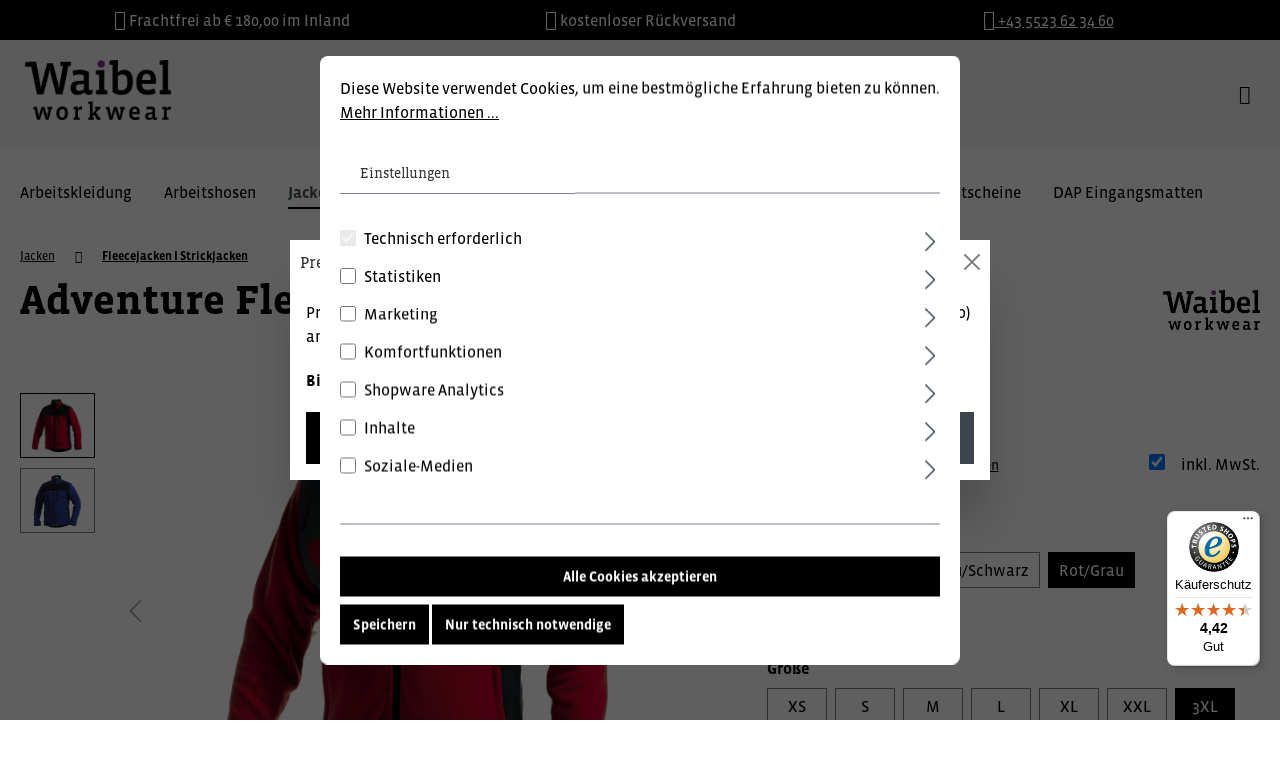

--- FILE ---
content_type: text/html; charset=UTF-8
request_url: https://www.waibel.at/adventure-fleece-jacke/0100002504073XL
body_size: 16201
content:
<!DOCTYPE html><html lang="de-DE" itemscope="itemscope" itemtype="https://schema.org/WebPage"><head><meta charset="utf-8"><script id="wbmTagMangerDefine"> let gtmIsTrackingProductClicks = Boolean(), gtmIsTrackingAddToWishlistClicks = Boolean(), gtmContainerId ='GTM-K4VZ3PL', hasSWConsentSupport = Boolean(Number(1)); window.wbmScriptIsSet = false; window.dataLayer = window.dataLayer || []; window.dataLayer.push({"event":"user","id":null}); </script><script id="wbmTagMangerDataLayer"> window.dataLayer.push({ ecommerce: null }); window.dataLayer.push({"google_tag_params":{"ecomm_prodid":"0100002504073XL","ecomm_pagetype":"product"}}); var onEventDataLayer = JSON.parse('{"event":"view_item","ecommerce":{"value":94.56,"items":[{"item_category":"Fleecejacken I Strickjacken","price":94.56,"item_brand":"Waibel Workwear","item_id":"0100002504073XL","item_name":"Adventure Fleece Jacke","item_variant":"3XL;Rot\/Grau"}],"currency":"EUR"}}'); </script><script id="wbmTagManger"> function getCookie(name) { var cookieMatch = document.cookie.match(name + '=(.*?)(;|$)'); return cookieMatch && decodeURI(cookieMatch[1]); } var gtmCookieSet = getCookie('wbm-tagmanager-enabled'); var googleTag = function(w,d,s,l,i){w[l]=w[l]||[];w[l].push({'gtm.start':new Date().getTime(),event:'gtm.js'});var f=d.getElementsByTagName(s)[0],j=d.createElement(s),dl=l!='dataLayer'?'&l='+l:'';j.async=true;j.src='https://www.googletagmanager.com/gtm.js?id='+i+dl+'';f.parentNode.insertBefore(j,f);}; if (hasSWConsentSupport && gtmCookieSet === null) { window.wbmGoogleTagmanagerId = gtmContainerId; window.wbmScriptIsSet = false; window.googleTag = googleTag; } else { window.wbmScriptIsSet = true; googleTag(window, document, 'script', 'dataLayer', gtmContainerId); googleTag = null; window.dataLayer = window.dataLayer || []; function gtag() { dataLayer.push(arguments); } (() => { const adsEnabled = document.cookie.split(';').some((item) => item.trim().includes('google-ads-enabled=1')); gtag('consent', 'update', { 'ad_storage': adsEnabled ? 'granted' : 'denied', 'ad_user_data': adsEnabled ? 'granted' : 'denied', 'ad_personalization': adsEnabled ? 'granted' : 'denied', 'analytics_storage': 'granted' }); })(); } </script><meta name="viewport" content="width=device-width, initial-scale=1, shrink-to-fit=no"><meta name="author" content=""><meta name="robots" content="index,follow"><meta name="revisit-after" content="15 days"><meta name="keywords" content=""><meta name="description" content="Antipill-Fleece mit Reflexstreifen, Stehkragen, durchgehender Reißverschluss, zwei Seitentaschen mit Reißverschluss, im linken Vorderteil Reißverschluss-Brusttasche, verlängertes Rückenteil."><meta name="referrer" content="strict-origin-when-cross-origin"><meta property="og:type" content="product"><meta property="og:site_name" content="Waibel Workwear - Berufsbekleidung, Arbeitsbekleidung und Arbeitsschuhe"><meta property="og:url" content="https://www.waibel.at/adventure-fleece-jacke/0100002504073XL"><meta property="og:title" content="Adventure Fleece Jacke"><meta property="og:description" content="Antipill-Fleece mit Reflexstreifen, Stehkragen, durchgehender Reißverschluss, zwei Seitentaschen mit Reißverschluss, im linken Vorderteil Reißverschluss-Brusttasche, verlängertes Rückenteil."><meta property="og:image" content=""><meta property="product:brand" content="Waibel Workwear"><meta property="product:price:amount" content="94.56"><meta property="product:price:currency" content="EUR"><meta property="product:product_link" content="https://www.waibel.at/adventure-fleece-jacke/0100002504073XL"><meta name="twitter:card" content="product"><meta name="twitter:site" content="Waibel Workwear - Berufsbekleidung, Arbeitsbekleidung und Arbeitsschuhe"><meta name="twitter:title" content="Adventure Fleece Jacke"><meta name="twitter:description" content="Antipill-Fleece mit Reflexstreifen, Stehkragen, durchgehender Reißverschluss, zwei Seitentaschen mit Reißverschluss, im linken Vorderteil Reißverschluss-Brusttasche, verlängertes Rückenteil."><meta name="twitter:image" content=""><meta itemprop="copyrightHolder" content="Waibel Workwear - Berufsbekleidung, Arbeitsbekleidung und Arbeitsschuhe"><meta itemprop="copyrightYear" content=""><meta itemprop="isFamilyFriendly" content="false"><meta itemprop="image" content="https://shop.waibel.cldobjects.com/shop/prod/media/fb/03/0b/1594971574/logo-medium.png"><link rel="shortcut icon" href="https://shop.waibel.cldobjects.com/shop/prod/media/c1/ae/2d/1606992374/favicon-32.png"><link rel="apple-touch-icon" sizes="180x180" href="https://shop.waibel.cldobjects.com/shop/prod/media/c1/ae/2d/1606992374/favicon-32.png"><link rel="canonical" href="https://www.waibel.at/adventure-fleece-jacke/010000250701M"><title itemprop="name">Waibel Workwear | Fleecejacken I Strickjacken | Adventure Fleece Jacke</title><link rel="stylesheet" href="https://www.waibel.at/theme/71f977a417e8640fc83c4196085ab4ca/css/all.css?1769024765"><style> :root { --moorl-advanced-search-width: 600px; } </style> <script>window.features={"V6_5_0_0":true,"v6.5.0.0":true,"V6_6_0_0":false,"v6.6.0.0":false,"V6_7_0_0":false,"v6.7.0.0":false,"VUE3":false,"vue3":false,"JOIN_FILTER":false,"join.filter":false,"MEDIA_PATH":false,"media.path":false,"ES_MULTILINGUAL_INDEX":false,"es.multilingual.index":false,"STOCK_HANDLING":false,"stock.handling":false,"ASYNC_THEME_COMPILATION":false,"async.theme.compilation":false};window.useDefaultCookieConsent=true;window.activeNavigationId='e2fe7efe06b0410896df0b1ea99d410e';window.router={'frontend.cart.offcanvas':'/checkout/offcanvas','frontend.cookie.offcanvas':'/cookie/offcanvas','frontend.checkout.finish.page':'/checkout/finish','frontend.checkout.info':'/widgets/checkout/info','frontend.menu.offcanvas':'/widgets/menu/offcanvas','frontend.cms.page':'/widgets/cms','frontend.cms.navigation.page':'/widgets/cms/navigation','frontend.account.addressbook':'/widgets/account/address-book','frontend.country.country-data':'/country/country-state-data','frontend.app-system.generate-token':'/app-system/Placeholder/generate-token',};window.salesChannelId='dde43c247b1a4772b03fe28387e92f08';window.router['frontend.shopware_analytics.customer.data']='/storefront/script/shopware-analytics-customer';window.breakpoints={"xs":0,"sm":576,"md":768,"lg":992,"xl":1200};window.themeAssetsPublicPath='https://www.waibel.at/theme/77963e1c6eac405598acc4e8eb7dd4e8/assets/';window.maxiaTaxSwitch={"pluginEnabled":true,"preselectAccountType":1,"showPopup":true,"popupTestMode":0,"popupProductPagesOnly":0,"isNet":false,"showOverlay":1,"cookieRequired":true,"cookieExpirationDays":30,"updateSettingUrl":"\/maxia-tax-switch","urlParameterName":"net","urlParameterHideModal":1,"popupUrl":"\/maxia-tax-switch\/popup"};window.mollie_javascript_use_shopware='0';</script> <script src="https://integrations.etrusted.com/applications/widget.js/v2" async defer></script><script src="https://www.waibel.at/theme/71f977a417e8640fc83c4196085ab4ca/js/all.js?1769024765" defer></script><script src="https://www.waibel.at/bundles/molliepayments/mollie-payments.js?1764266606" defer></script></head><script src="https://integrations.etrusted.com/applications/widget.js/v2" async defer></script><body class="is-ctl-product is-act-index waibel-workwear-berufsbekleidung-arbeitsbekleidung-und-arbeitsschuhe"><style> .usp-bar { height: 40px; line-height: 40px; background-color: #000000; color: #ffffff; } .usp-bar .row > * { animation-duration: 12s; } .usp-bar i { font-size: 20px; } </style><div class="usp-bar px-3 px-lg-5"><div class="row"><div class="col-12 col-lg-4 text-center" style="animation-delay: 0s;"><i class="fas fa-truck mr-1" aria-hidden="true"></i> <span class="text">Frachtfrei ab € 180,00 im Inland</span> </div><div class="col-12 col-lg-4 text-center" style="animation-delay: 4s;"><i class="fas fa-undo mr-1" aria-hidden="true"></i> <span class="text">kostenloser Rückversand</span> </div><div class="col-12 col-lg-4 text-center" style="animation-delay: 8s;"><a href="tel:+435523623460"><i class="fas fa-phone mr-1" aria-hidden="true"></i> <span class="text">+43 5523 62 34 60</span> </a></div></div></div><noscript><iframe src="https://www.googletagmanager.com/ns.html?id=GTM-K4VZ3PL" height="0" width="0" style="display:none;visibility:hidden"></iframe></noscript><noscript class="noscript-main"><div role="alert" class="alert alert-info alert-has-icon"> <span class="icon icon-info"><svg xmlns="http://www.w3.org/2000/svg" xmlns:xlink="http://www.w3.org/1999/xlink" width="24" height="24" viewBox="0 0 24 24"><defs><path d="M12 7c.5523 0 1 .4477 1 1s-.4477 1-1 1-1-.4477-1-1 .4477-1 1-1zm1 9c0 .5523-.4477 1-1 1s-1-.4477-1-1v-5c0-.5523.4477-1 1-1s1 .4477 1 1v5zm11-4c0 6.6274-5.3726 12-12 12S0 18.6274 0 12 5.3726 0 12 0s12 5.3726 12 12zM12 2C6.4772 2 2 6.4772 2 12s4.4772 10 10 10 10-4.4772 10-10S17.5228 2 12 2z" id="icons-default-info" /></defs><use xlink:href="#icons-default-info" fill="#758CA3" fill-rule="evenodd" /></svg></span> <div class="alert-content-container"><div class="alert-content"> Um unseren Shop in vollem Umfang nutzen zu können, empfehlen wir Ihnen Javascript in Ihrem Browser zu aktivieren. </div></div></div></noscript><header class="header-main"><div class="container"><div class="header-row d-flex align-items-center flex-wrap p-0 justify-content-center"><div class="ac-logo-container uk-width-1-2 uk-width-1-4@s"><div class="header-logo-col"><div class="header-logo-main"><a class="header-logo-main-link" href="/" title="Zur Startseite gehen"><picture class="header-logo-picture"><source srcset="https://shop.waibel.cldobjects.com/shop/prod/media/ba/d9/b4/1594971574/logo-small.png" media="(max-width: 767px)"><img src="https://shop.waibel.cldobjects.com/shop/prod/media/fb/03/0b/1594971574/logo-medium.png" alt="Zur Startseite gehen" class="img-fluid header-logo-main-img"></picture></a></div></div></div><div class="ac-search-container w-100 col-sm text-center"><div><div class="collapse d-lg-block" id="searchCollapse"><div class="header-search justify-content-center"><form action="/search" method="get" data-search-form="true" data-search-widget-options='{&quot;searchWidgetMinChars&quot;:2}' data-url="/suggest?search=" class="header-search-form"><div class="input-group"> <button type="submit" class="btn header-search-btn" aria-label="Suchen"> <span class="header-search-icon"> <span class="icon icon-search"><svg xmlns="http://www.w3.org/2000/svg" xmlns:xlink="http://www.w3.org/1999/xlink" width="24" height="24" viewBox="0 0 24 24"><defs><path d="M10.0944 16.3199 4.707 21.707c-.3905.3905-1.0237.3905-1.4142 0-.3905-.3905-.3905-1.0237 0-1.4142L8.68 14.9056C7.6271 13.551 7 11.8487 7 10c0-4.4183 3.5817-8 8-8s8 3.5817 8 8-3.5817 8-8 8c-1.8487 0-3.551-.627-4.9056-1.6801zM15 16c3.3137 0 6-2.6863 6-6s-2.6863-6-6-6-6 2.6863-6 6 2.6863 6 6 6z" id="icons-default-search" /></defs><use xlink:href="#icons-default-search" fill="#758CA3" fill-rule="evenodd" /></svg></span> </span> </button> <input type="search" name="search" class="form-control header-search-input" autocomplete="off" autocapitalize="off" placeholder="Suchbegriff eingeben ..." aria-label="Suchbegriff eingeben ..." value=""></div></form></div></div></div></div><div class="ac-actions-container uk-width-1-2 uk-width-1-4@s uk-text-right"><ul class="uk-iconnav d-inline-flex align-items-center"><li class="d-lg-none"> <button class="btn header-actions-btn search-toggle-btn js-search-toggle-btn collapsed uk-padding-remove"        type="button"        data-bs-toggle="collapse"        data-bs-target="#searchCollapse"        aria-expanded="false"        aria-controls="searchCollapse"        aria-label="Suchen"><i class="fal fa-search fa-lg"></i></button> </li><li><div class="dropdown"> <button class="btn account-menu-btn header-actions-btn uk-padding-remove"   type="button"   id="accountWidget"          data-offcanvas-account-menu="true"      data-bs-toggle="dropdown"   aria-haspopup="true"   aria-expanded="false"   aria-label="Ihr Konto"   title="Ihr Konto"><i class="fal fa-user fa-lg"></i></button> <div class="dropdown-menu dropdown-menu-end account-menu-dropdown js-account-menu-dropdown" aria-labelledby="accountWidget"><div class="offcanvas-header"> <button class="btn btn-light offcanvas-close js-offcanvas-close"> <span class="icon icon-x icon-sm"><svg xmlns="http://www.w3.org/2000/svg" xmlns:xlink="http://www.w3.org/1999/xlink" width="24" height="24" viewBox="0 0 24 24"><defs><path d="m10.5858 12-7.293-7.2929c-.3904-.3905-.3904-1.0237 0-1.4142.3906-.3905 1.0238-.3905 1.4143 0L12 10.5858l7.2929-7.293c.3905-.3904 1.0237-.3904 1.4142 0 .3905.3906.3905 1.0238 0 1.4143L13.4142 12l7.293 7.2929c.3904.3905.3904 1.0237 0 1.4142-.3906.3905-1.0238.3905-1.4143 0L12 13.4142l-7.2929 7.293c-.3905.3904-1.0237.3904-1.4142 0-.3905-.3906-.3905-1.0238 0-1.4143L10.5858 12z" id="icons-default-x" /></defs><use xlink:href="#icons-default-x" fill="#758CA3" fill-rule="evenodd" /></svg></span> Menü schließen </button> </div><div class="offcanvas-body"><div class="account-menu"><div class="dropdown-header account-menu-header"> Ihr Konto </div><div class="account-menu-login"><a href="/account/login" title="Anmelden" class="btn btn-primary account-menu-login-button"> Anmelden </a><div class="account-menu-register"> oder <a href="/account/login" title="Registrieren">registrieren</a></div></div><div class="account-menu-links"><div class="header-account-menu"><div class="card account-menu-inner"><div class="list-group list-group-flush account-aside-list-group"><a href="/account" title="Übersicht" class="list-group-item list-group-item-action account-aside-item"> Übersicht </a><a href="/account/profile" title="Persönliches Profil" class="list-group-item list-group-item-action account-aside-item"> Persönliches Profil </a><a href="/account/address" title="Adressen" class="list-group-item list-group-item-action account-aside-item"> Adressen </a><a href="/account/payment" title="Zahlungsarten" class="list-group-item list-group-item-action account-aside-item"> Zahlungsarten </a><a href="/account/order" title="Bestellungen" class="list-group-item list-group-item-action account-aside-item"> Bestellungen </a><a href="/account/mollie/subscriptions" title="Abonnements" class="list-group-item list-group-item-action account-aside-item"> Abonnements </a></div></div></div></div></div></div></div></div></li><li><div class="header-cart"                      data-offcanvas-cart="true"><a class="btn header-cart-btn header-actions-btn uk-padding-remove" href="/checkout/cart" data-cart-widget="true" title="Warenkorb" aria-label="Warenkorb"> <span class="header-cart-icon"><i class="fal fa-shopping-cart fa-lg"></i></span> <span class="header-cart-total uk-hidden">  0,00 €* </span> </a></div></li><li class="mobile-bars-menu"> <button class="btn nav-main-toggle-btn header-actions-btn" type="button" data-offcanvas-menu="true" aria-label="Menü"><i class="fal fa-bars fa-lg"></i></button> </li></ul><div class="onlineshop-link"><a href="https://www.waibel.at/arbeitsbekleidung/">Online Shop <i class="fal fa-arrow-right uk-margin-small-left"></i></a></div></div></div></div></header><div class="nav-main"><div class="main-navigation" id="mainNavigation" data-flyout-menu="true"><div class="container"><nav class="nav main-navigation-menu" itemscope="itemscope" itemtype="http://schema.org/SiteNavigationElement"><a class="nav-link main-navigation-link nav-item-31c754de46cd42feacdd28be97cfc8eb home-link" href="/arbeitsbekleidung/" itemprop="url" title="Arbeitskleidung"><div class="main-navigation-link-text"> <span itemprop="name">Arbeitskleidung</span> </div></a><a class="nav-link main-navigation-link nav-item-54fb4e5ad2df4f94885ed11ced283a37 " href="https://www.waibel.at/arbeitshosen/" itemprop="url" data-flyout-menu-trigger="54fb4e5ad2df4f94885ed11ced283a37" title="Arbeitshosen"><div class="main-navigation-link-text"> <span itemprop="name">Arbeitshosen</span> </div></a><a class="nav-link main-navigation-link nav-item-56762ffcfee3469cadf027949f446203 active" href="https://www.waibel.at/jacken/" itemprop="url" data-flyout-menu-trigger="56762ffcfee3469cadf027949f446203" title="Jacken"><div class="main-navigation-link-text"> <span itemprop="name">Jacken</span> </div></a><a class="nav-link main-navigation-link nav-item-08114135a30448d194bb4a1f3c385218 " href="https://www.waibel.at/schuhe/" itemprop="url" data-flyout-menu-trigger="08114135a30448d194bb4a1f3c385218" title="Schuhe"><div class="main-navigation-link-text"> <span itemprop="name">Schuhe</span> </div></a><a class="nav-link main-navigation-link nav-item-842fc9c5017f4dd6a5cb0aa8f38a49a8 " href="https://www.waibel.at/handschuhe/" itemprop="url" data-flyout-menu-trigger="842fc9c5017f4dd6a5cb0aa8f38a49a8" title="Handschuhe"><div class="main-navigation-link-text"> <span itemprop="name">Handschuhe</span> </div></a><a class="nav-link main-navigation-link nav-item-cd6afdd57ef644539cae20d72bce7575 " href="https://www.waibel.at/arbeitsschutz/" itemprop="url" data-flyout-menu-trigger="cd6afdd57ef644539cae20d72bce7575" title="Arbeitsschutz"><div class="main-navigation-link-text"> <span itemprop="name">Arbeitsschutz</span> </div></a><a class="nav-link main-navigation-link nav-item-26407ff7215340e187655c06a1d1e7ff " href="https://www.waibel.at/andere-bekleidung/" itemprop="url" data-flyout-menu-trigger="26407ff7215340e187655c06a1d1e7ff" title="Andere Bekleidung"><div class="main-navigation-link-text"> <span itemprop="name">Andere Bekleidung</span> </div></a><a class="nav-link main-navigation-link nav-item-0c3ea46b0d5942d597a6948ad2ab4a3b " href="https://www.waibel.at/aktionen-gutscheine/" itemprop="url" title="Aktionen &amp; Gutscheine"><div class="main-navigation-link-text"> <span itemprop="name">Aktionen &amp; Gutscheine</span> </div></a><a class="nav-link main-navigation-link nav-item-de72a1d75b904fe58ada41094405064e " href="https://www.dap.at" itemprop="url" target="_blank" title="DAP Eingangsmatten"><div class="main-navigation-link-text"> <span itemprop="name">DAP Eingangsmatten</span> </div></a></nav></div><div class="navigation-flyouts"><div class="navigation-flyout" data-flyout-menu-id="54fb4e5ad2df4f94885ed11ced283a37"><div class="container"><div class="row navigation-flyout-content"><div class="col"><div class="navigation-flyout-categories"><div class="row navigation-flyout-categories is-level-0"><div class="col navigation-flyout-col"><a class="nav-item nav-link navigation-flyout-link is-level-0" href="https://www.waibel.at/arbeitshosen/latzhosen/" itemprop="url" title="Latzhosen"> <span itemprop="name">Latzhosen</span> </a><div class="navigation-flyout-categories is-level-1"></div></div><div class="col navigation-flyout-col"><a class="nav-item nav-link navigation-flyout-link is-level-0" href="https://www.waibel.at/arbeitshosen/arbeitshosen/" itemprop="url" title="Arbeitshosen"> <span itemprop="name">Arbeitshosen</span> </a><div class="navigation-flyout-categories is-level-1"></div></div><div class="col navigation-flyout-col"><a class="nav-item nav-link navigation-flyout-link is-level-0" href="https://www.waibel.at/arbeitshosen/warnschutzhosen/" itemprop="url" title="Warnschutzhosen"> <span itemprop="name">Warnschutzhosen</span> </a><div class="navigation-flyout-categories is-level-1"></div></div><div class="col navigation-flyout-col"><a class="nav-item nav-link navigation-flyout-link is-level-0" href="https://www.waibel.at/arbeitshosen/shorts-3-4-hosen/" itemprop="url" title="Shorts I 3/4 Hosen"> <span itemprop="name">Shorts I 3/4 Hosen</span> </a><div class="navigation-flyout-categories is-level-1"></div></div><div class="col navigation-flyout-col"><a class="nav-item nav-link navigation-flyout-link is-level-0" href="https://www.waibel.at/arbeitshosen/regenhosen/" itemprop="url" title="Regenhosen"> <span itemprop="name">Regenhosen</span> </a><div class="navigation-flyout-categories is-level-1"></div></div></div></div></div></div></div></div><div class="navigation-flyout" data-flyout-menu-id="56762ffcfee3469cadf027949f446203"><div class="container"><div class="row navigation-flyout-content"><div class="col"><div class="navigation-flyout-categories"><div class="row navigation-flyout-categories is-level-0"><div class="col navigation-flyout-col"><a class="nav-item nav-link navigation-flyout-link is-level-0" href="https://www.waibel.at/jacken/arbeitsjacken/" itemprop="url" title="Arbeitsjacken"> <span itemprop="name">Arbeitsjacken</span> </a><div class="navigation-flyout-categories is-level-1"></div></div><div class="col navigation-flyout-col"><a class="nav-item nav-link navigation-flyout-link is-level-0" href="https://www.waibel.at/jacken/regenjacken-winterjacken/" itemprop="url" title="Regenjacken I Winterjacken"> <span itemprop="name">Regenjacken I Winterjacken</span> </a><div class="navigation-flyout-categories is-level-1"></div></div><div class="col navigation-flyout-col"><a class="nav-item nav-link navigation-flyout-link is-level-0" href="https://www.waibel.at/jacken/softshelljacken/" itemprop="url" title="Softshelljacken"> <span itemprop="name">Softshelljacken</span> </a><div class="navigation-flyout-categories is-level-1"></div></div><div class="col navigation-flyout-col"><a class="nav-item nav-link navigation-flyout-link is-level-0" href="https://www.waibel.at/jacken/warnschutzjacken/" itemprop="url" title="Warnschutzjacken"> <span itemprop="name">Warnschutzjacken</span> </a><div class="navigation-flyout-categories is-level-1"></div></div><div class="col navigation-flyout-col"><a class="nav-item nav-link navigation-flyout-link is-level-0" href="https://www.waibel.at/jacken/fleecejacken-strickjacken/" itemprop="url" title="Fleecejacken I Strickjacken"> <span itemprop="name">Fleecejacken I Strickjacken</span> </a><div class="navigation-flyout-categories is-level-1"></div></div><div class="col navigation-flyout-col"><a class="nav-item nav-link navigation-flyout-link is-level-0" href="https://www.waibel.at/jacken/gilets/" itemprop="url" title="Gilets"> <span itemprop="name">Gilets</span> </a><div class="navigation-flyout-categories is-level-1"></div></div></div></div></div></div></div></div><div class="navigation-flyout" data-flyout-menu-id="08114135a30448d194bb4a1f3c385218"><div class="container"><div class="row navigation-flyout-content"><div class="col"><div class="navigation-flyout-categories"><div class="row navigation-flyout-categories is-level-0"><div class="col navigation-flyout-col"><a class="nav-item nav-link navigation-flyout-link is-level-0" href="https://www.waibel.at/schuhe/sicherheitschuhe-s3/" itemprop="url" title="Sicherheitschuhe S3"> <span itemprop="name">Sicherheitschuhe S3</span> </a><div class="navigation-flyout-categories is-level-1"></div></div><div class="col navigation-flyout-col"><a class="nav-item nav-link navigation-flyout-link is-level-0" href="https://www.waibel.at/schuhe/sicherheitschuhe-s1/" itemprop="url" title="Sicherheitschuhe S1"> <span itemprop="name">Sicherheitschuhe S1</span> </a><div class="navigation-flyout-categories is-level-1"></div></div><div class="col navigation-flyout-col"><a class="nav-item nav-link navigation-flyout-link is-level-0" href="https://www.waibel.at/schuhe/sicherheitschuhe-s1p/" itemprop="url" title="Sicherheitschuhe S1P"> <span itemprop="name">Sicherheitschuhe S1P</span> </a><div class="navigation-flyout-categories is-level-1"></div></div><div class="col navigation-flyout-col"><a class="nav-item nav-link navigation-flyout-link is-level-0" href="https://www.waibel.at/schuhe/stiefel/" itemprop="url" title="Stiefel"> <span itemprop="name">Stiefel</span> </a><div class="navigation-flyout-categories is-level-1"></div></div><div class="col navigation-flyout-col"><a class="nav-item nav-link navigation-flyout-link is-level-0" href="https://www.waibel.at/schuhe/trekking/" itemprop="url" title="Trekking"> <span itemprop="name">Trekking</span> </a><div class="navigation-flyout-categories is-level-1"></div></div><div class="col navigation-flyout-col"><a class="nav-item nav-link navigation-flyout-link is-level-0" href="https://www.waibel.at/schuhe/berufschuhe/" itemprop="url" title="Berufschuhe"> <span itemprop="name">Berufschuhe</span> </a><div class="navigation-flyout-categories is-level-1"></div></div><div class="col navigation-flyout-col"><a class="nav-item nav-link navigation-flyout-link is-level-0" href="https://www.waibel.at/schuhe/clogs/" itemprop="url" title="Clogs"> <span itemprop="name">Clogs</span> </a><div class="navigation-flyout-categories is-level-1"></div></div><div class="col navigation-flyout-col"><a class="nav-item nav-link navigation-flyout-link is-level-0" href="https://www.waibel.at/schuhe/socken/" itemprop="url" title="Socken"> <span itemprop="name">Socken</span> </a><div class="navigation-flyout-categories is-level-1"></div></div><div class="col navigation-flyout-col"><a class="nav-item nav-link navigation-flyout-link is-level-0" href="https://www.waibel.at/schuhe/zubehoer/" itemprop="url" title="Zubehör"> <span itemprop="name">Zubehör</span> </a><div class="navigation-flyout-categories is-level-1"></div></div></div></div></div></div></div></div><div class="navigation-flyout" data-flyout-menu-id="842fc9c5017f4dd6a5cb0aa8f38a49a8"><div class="container"><div class="row navigation-flyout-content"><div class="col"><div class="navigation-flyout-categories"><div class="row navigation-flyout-categories is-level-0"><div class="col navigation-flyout-col"><a class="nav-item nav-link navigation-flyout-link is-level-0" href="https://www.waibel.at/handschuhe/leder/" itemprop="url" title="Leder"> <span itemprop="name">Leder</span> </a><div class="navigation-flyout-categories is-level-1"></div></div><div class="col navigation-flyout-col"><a class="nav-item nav-link navigation-flyout-link is-level-0" href="https://www.waibel.at/handschuhe/baumwolle-polyester/" itemprop="url" title="Baumwolle I Polyester"> <span itemprop="name">Baumwolle I Polyester</span> </a><div class="navigation-flyout-categories is-level-1"></div></div><div class="col navigation-flyout-col"><a class="nav-item nav-link navigation-flyout-link is-level-0" href="https://www.waibel.at/handschuhe/chemisch-bestaendig/" itemprop="url" title="Chemisch Beständig"> <span itemprop="name">Chemisch Beständig</span> </a><div class="navigation-flyout-categories is-level-1"></div></div><div class="col navigation-flyout-col"><a class="nav-item nav-link navigation-flyout-link is-level-0" href="https://www.waibel.at/handschuhe/einweghandschuhe/" itemprop="url" title="Einweghandschuhe"> <span itemprop="name">Einweghandschuhe</span> </a><div class="navigation-flyout-categories is-level-1"></div></div><div class="col navigation-flyout-col"><a class="nav-item nav-link navigation-flyout-link is-level-0" href="https://www.waibel.at/handschuhe/hitze-schnitt/" itemprop="url" title="Hitze I Schnitt"> <span itemprop="name">Hitze I Schnitt</span> </a><div class="navigation-flyout-categories is-level-1"></div></div></div></div></div></div></div></div><div class="navigation-flyout" data-flyout-menu-id="cd6afdd57ef644539cae20d72bce7575"><div class="container"><div class="row navigation-flyout-content"><div class="col"><div class="navigation-flyout-categories"><div class="row navigation-flyout-categories is-level-0"><div class="col navigation-flyout-col"><a class="nav-item nav-link navigation-flyout-link is-level-0" href="https://www.waibel.at/arbeitsschutz/atemschutz/" itemprop="url" title="Atemschutz"> <span itemprop="name">Atemschutz</span> </a><div class="navigation-flyout-categories is-level-1"></div></div><div class="col navigation-flyout-col"><a class="nav-item nav-link navigation-flyout-link is-level-0" href="https://www.waibel.at/arbeitsschutz/einwegbekleidung/" itemprop="url" title="Einwegbekleidung"> <span itemprop="name">Einwegbekleidung</span> </a><div class="navigation-flyout-categories is-level-1"></div></div><div class="col navigation-flyout-col"><a class="nav-item nav-link navigation-flyout-link is-level-0" href="https://www.waibel.at/arbeitsschutz/gehoerschutz/" itemprop="url" title="Gehörschutz"> <span itemprop="name">Gehörschutz</span> </a><div class="navigation-flyout-categories is-level-1"></div></div><div class="col navigation-flyout-col"><a class="nav-item nav-link navigation-flyout-link is-level-0" href="https://www.waibel.at/arbeitsschutz/kopfschutz/" itemprop="url" title="Kopfschutz"> <span itemprop="name">Kopfschutz</span> </a><div class="navigation-flyout-categories is-level-1"></div></div><div class="col navigation-flyout-col"><a class="nav-item nav-link navigation-flyout-link is-level-0" href="https://www.waibel.at/arbeitsschutz/augenschutz/" itemprop="url" title="Augenschutz"> <span itemprop="name">Augenschutz</span> </a><div class="navigation-flyout-categories is-level-1"></div></div><div class="col navigation-flyout-col"><a class="nav-item nav-link navigation-flyout-link is-level-0" href="https://www.waibel.at/arbeitsschutz/absturzsicherung/" itemprop="url" title="Absturzsicherung"> <span itemprop="name">Absturzsicherung</span> </a><div class="navigation-flyout-categories is-level-1"></div></div></div></div></div></div></div></div><div class="navigation-flyout" data-flyout-menu-id="26407ff7215340e187655c06a1d1e7ff"><div class="container"><div class="row navigation-flyout-content"><div class="col"><div class="navigation-flyout-categories"><div class="row navigation-flyout-categories is-level-0"><div class="col navigation-flyout-col"><a class="nav-item nav-link navigation-flyout-link is-level-0" href="https://www.waibel.at/andere-bekleidung/maentel/" itemprop="url" title="Mäntel"> <span itemprop="name">Mäntel</span> </a><div class="navigation-flyout-categories is-level-1"></div></div><div class="col navigation-flyout-col"><a class="nav-item nav-link navigation-flyout-link is-level-0" href="https://www.waibel.at/andere-bekleidung/overalls/" itemprop="url" title="Overalls"> <span itemprop="name">Overalls</span> </a><div class="navigation-flyout-categories is-level-1"></div></div><div class="col navigation-flyout-col"><a class="nav-item nav-link navigation-flyout-link is-level-0" href="https://www.waibel.at/andere-bekleidung/t-shirts-sweats/" itemprop="url" title="T-Shirts, Sweats, ..."> <span itemprop="name">T-Shirts, Sweats, ...</span> </a><div class="navigation-flyout-categories is-level-1"></div></div><div class="col navigation-flyout-col"><a class="nav-item nav-link navigation-flyout-link is-level-0" href="https://www.waibel.at/andere-bekleidung/kinder/" itemprop="url" title="Kinder"> <span itemprop="name">Kinder</span> </a><div class="navigation-flyout-categories is-level-1"></div></div><div class="col navigation-flyout-col"><a class="nav-item nav-link navigation-flyout-link is-level-0" href="https://www.waibel.at/andere-bekleidung/zubehoer-unterwaesche/" itemprop="url" title="Zubehör I Unterwäsche"> <span itemprop="name">Zubehör I Unterwäsche</span> </a><div class="navigation-flyout-categories is-level-1"></div></div></div></div></div></div></div></div></div></div></div><div class="d-none js-navigation-offcanvas-initial-content"><div class="offcanvas-header"> <button class="btn btn-light offcanvas-close js-offcanvas-close"> <span class="icon icon-x icon-sm"><svg xmlns="http://www.w3.org/2000/svg" xmlns:xlink="http://www.w3.org/1999/xlink" width="24" height="24" viewBox="0 0 24 24"><use xlink:href="#icons-default-x" fill="#758CA3" fill-rule="evenodd" /></svg></span> Menü schließen </button> </div><div class="offcanvas-body"><nav class="nav navigation-offcanvas-actions"><div class="maxia-tax-switch maxia-tax-switch-checkbox" id="maxiaTaxSwitchOffcanvas"><div class="form-check form-switch"><input type="checkbox" class="form-check-input" autocomplete="off" role="switch" id="maxiaTaxSwitchOffcanvasInput" checked > <label class="form-check-label" for="maxiaTaxSwitchOffcanvasInput"> inkl. MwSt. </label></div><form class="maxia-tax-switch-form" action="/maxia-tax-switch" method="post"><input type="hidden" name="net" value="1"> <button class="maxia-tax-switch-link is-input-overlay" type="submit"> inkl. MwSt. </button> </form></div></nav><div class="navigation-offcanvas-container js-navigation-offcanvas"><div class="navigation-offcanvas-overlay-content js-navigation-offcanvas-overlay-content"><a class="nav-item nav-link is-home-link navigation-offcanvas-link js-navigation-offcanvas-link" href="/widgets/menu/offcanvas" itemprop="url" title="Zeige alle Kategorien"> <span class="navigation-offcanvas-link-icon js-navigation-offcanvas-loading-icon"> <span class="icon icon-stack"><svg xmlns="http://www.w3.org/2000/svg" xmlns:xlink="http://www.w3.org/1999/xlink" width="24" height="24" viewBox="0 0 24 24"><defs><path d="M3 13c-.5523 0-1-.4477-1-1s.4477-1 1-1h18c.5523 0 1 .4477 1 1s-.4477 1-1 1H3zm0-7c-.5523 0-1-.4477-1-1s.4477-1 1-1h18c.5523 0 1 .4477 1 1s-.4477 1-1 1H3zm0 14c-.5523 0-1-.4477-1-1s.4477-1 1-1h18c.5523 0 1 .4477 1 1s-.4477 1-1 1H3z" id="icons-default-stack" /></defs><use xlink:href="#icons-default-stack" fill="#758CA3" fill-rule="evenodd" /></svg></span> </span> <span itemprop="name"> Zeige alle Kategorien </span> </a><a class="nav-item nav-link navigation-offcanvas-headline" href="https://www.waibel.at/jacken/fleecejacken-strickjacken/" itemprop="url"> <span itemprop="name"> Fleecejacken I Strickjacken </span> </a><a class="nav-item nav-link is-back-link navigation-offcanvas-link js-navigation-offcanvas-link" href="/widgets/menu/offcanvas?navigationId=56762ffcfee3469cadf027949f446203" itemprop="url" title="Zurück"> <span class="navigation-offcanvas-link-icon js-navigation-offcanvas-loading-icon"> <span class="icon icon-arrow-medium-left icon-sm"><svg xmlns="http://www.w3.org/2000/svg" xmlns:xlink="http://www.w3.org/1999/xlink" width="16" height="16" viewBox="0 0 16 16"><defs><path id="icons-solid-arrow-medium-left" d="M4.7071 5.2929c-.3905-.3905-1.0237-.3905-1.4142 0-.3905.3905-.3905 1.0237 0 1.4142l4 4c.3905.3905 1.0237.3905 1.4142 0l4-4c.3905-.3905.3905-1.0237 0-1.4142-.3905-.3905-1.0237-.3905-1.4142 0L8 8.5858l-3.2929-3.293z" /></defs><use transform="matrix(0 -1 -1 0 16 16)" xlink:href="#icons-solid-arrow-medium-left" fill="#758CA3" fill-rule="evenodd" /></svg></span> </span> <span itemprop="name"> Zurück </span> </a><ul class="list-unstyled navigation-offcanvas-list"><li class="navigation-offcanvas-list-item"><a class="nav-item nav-link navigation-offcanvas-link is-current-category" href="https://www.waibel.at/jacken/fleecejacken-strickjacken/" itemprop="url" title="Fleecejacken I Strickjacken"> <span itemprop="name"> Fleecejacken I Strickjacken anzeigen </span> </a></li></ul></div></div></div></div><main class="content-main"><div class="flashbags container"></div><div class="container"><div class="container-main"><nav aria-label="breadcrumb"><ol class="breadcrumb" itemscope itemtype="https://schema.org/BreadcrumbList"><li class="breadcrumb-item" itemprop="itemListElement" itemscope itemtype="https://schema.org/ListItem"><a href="https://www.waibel.at/jacken/" class="breadcrumb-link " title="Jacken" itemprop="item"><link itemprop="url" href="https://www.waibel.at/jacken/"> <span class="breadcrumb-title" itemprop="name">Jacken</span> </a><meta itemprop="position" content="1"></li><div class="breadcrumb-placeholder" aria-hidden="true"> <span class="icon icon-arrow-medium-right icon-fluid"><svg xmlns="http://www.w3.org/2000/svg" xmlns:xlink="http://www.w3.org/1999/xlink" width="16" height="16" viewBox="0 0 16 16"><defs><path id="icons-solid-arrow-medium-right" d="M4.7071 5.2929c-.3905-.3905-1.0237-.3905-1.4142 0-.3905.3905-.3905 1.0237 0 1.4142l4 4c.3905.3905 1.0237.3905 1.4142 0l4-4c.3905-.3905.3905-1.0237 0-1.4142-.3905-.3905-1.0237-.3905-1.4142 0L8 8.5858l-3.2929-3.293z" /></defs><use transform="rotate(-90 8 8)" xlink:href="#icons-solid-arrow-medium-right" fill="#758CA3" fill-rule="evenodd" /></svg></span> </div><li class="breadcrumb-item" aria-current="page" itemprop="itemListElement" itemscope itemtype="https://schema.org/ListItem"><a href="https://www.waibel.at/jacken/fleecejacken-strickjacken/" class="breadcrumb-link is-active" title="Fleecejacken I Strickjacken" itemprop="item"><link itemprop="url" href="https://www.waibel.at/jacken/fleecejacken-strickjacken/"> <span class="breadcrumb-title" itemprop="name">Fleecejacken I Strickjacken</span> </a><meta itemprop="position" content="2"></li></ol></nav><div class="product-detail" itemscope itemtype="https://schema.org/Product"><div class="product-detail-content"><div class="row align-items-center product-detail-headline"><div class="col product-detail-name-container"><h1 class="product-detail-name" itemprop="name"> Adventure Fleece Jacke </h1></div><div class="col-md-auto product-detail-manufacturer"><a href="" class="product-detail-manufacturer-link" rel="noreferrer noopener" target="_blank" title="Waibel Workwear"><img src="https://shop.waibel.cldobjects.com/shop/prod/media/c7/be/ca/1594757842/logo.png" class="product-detail-manufacturer-logo" alt="Waibel Workwear" title="Waibel Workwear" loading="eager" /></a></div><div class="col-12"><div class="row"><div class="col-12"></div></div></div></div><div class="row product-detail-main"><div class="col-lg-7 product-detail-media"><div class="cms-element-"><div class="row gallery-slider-row is-loading js-gallery-zoom-modal-container" data-magnifier="true" data-gallery-slider="true" data-gallery-slider-options='{&quot;slider&quot;:{&quot;navPosition&quot;:&quot;bottom&quot;,&quot;speed&quot;:500,&quot;gutter&quot;:5,&quot;controls&quot;:true,&quot;autoHeight&quot;:false,&quot;startIndex&quot;:1},&quot;thumbnailSlider&quot;:{&quot;items&quot;:5,&quot;slideBy&quot;:4,&quot;controls&quot;:true,&quot;startIndex&quot;:1,&quot;responsive&quot;:{&quot;xs&quot;:{&quot;enabled&quot;:false,&quot;controls&quot;:false},&quot;sm&quot;:{&quot;enabled&quot;:false,&quot;controls&quot;:false},&quot;md&quot;:{&quot;axis&quot;:&quot;vertical&quot;},&quot;lg&quot;:{&quot;axis&quot;:&quot;vertical&quot;},&quot;xl&quot;:{&quot;axis&quot;:&quot;vertical&quot;},&quot;xxl&quot;:{&quot;axis&quot;:&quot;vertical&quot;}}}}'><div class="gallery-slider-col col order-1 order-md-2" data-zoom-modal="true"><div class="base-slider gallery-slider"><div class="gallery-slider-container" data-gallery-slider-container="true"><div class="gallery-slider-item-container"><div class="gallery-slider-item is-contain js-magnifier-container" style="min-height: 430px"><img src="https://shop.waibel.cldobjects.com/shop/prod/media/e1/b9/e3/1607357108/01000025.jpg" srcset="https://shop.waibel.cldobjects.com/shop/prod/thumbnail/e1/b9/e3/1607357108/01000025_1024x1024.jpg 1024w, https://shop.waibel.cldobjects.com/shop/prod/thumbnail/e1/b9/e3/1607357108/01000025_800x800.jpg 800w, https://shop.waibel.cldobjects.com/shop/prod/thumbnail/e1/b9/e3/1607357108/01000025_640x640.jpg 640w, https://shop.waibel.cldobjects.com/shop/prod/thumbnail/e1/b9/e3/1607357108/01000025_1920x1920.jpg 1920w, https://shop.waibel.cldobjects.com/shop/prod/thumbnail/e1/b9/e3/1607357108/01000025_400x400.jpg 400w, https://shop.waibel.cldobjects.com/shop/prod/thumbnail/e1/b9/e3/1607357108/01000025_1200x1200.jpg 1200w" class="img-fluid gallery-slider-image magnifier-image js-magnifier-image" alt="Adventure Fleece Jacke" title="Fleece Jacke" data-full-image="https://shop.waibel.cldobjects.com/shop/prod/media/e1/b9/e3/1607357108/01000025.jpg" data-object-fit="contain" itemprop="image" fetchpriority="high" loading="eager" /></div></div><div class="gallery-slider-item-container"><div class="gallery-slider-item is-contain js-magnifier-container" style="min-height: 430px"><img src="https://shop.waibel.cldobjects.com/shop/prod/media/1e/6b/b5/1652779086/01000025.png" srcset="https://shop.waibel.cldobjects.com/shop/prod/thumbnail/1e/6b/b5/1652779086/01000025_800x800.png 800w, https://shop.waibel.cldobjects.com/shop/prod/thumbnail/1e/6b/b5/1652779086/01000025_400x400.png 400w, https://shop.waibel.cldobjects.com/shop/prod/thumbnail/1e/6b/b5/1652779086/01000025_1024x1024.png 1024w, https://shop.waibel.cldobjects.com/shop/prod/thumbnail/1e/6b/b5/1652779086/01000025_1920x1920.png 1920w, https://shop.waibel.cldobjects.com/shop/prod/thumbnail/1e/6b/b5/1652779086/01000025_1200x1200.png 1200w, https://shop.waibel.cldobjects.com/shop/prod/thumbnail/1e/6b/b5/1652779086/01000025_640x640.png 640w" class="img-fluid gallery-slider-image magnifier-image js-magnifier-image" alt="Adventure Fleece Jacke" title="Fleece Jacke" data-full-image="https://shop.waibel.cldobjects.com/shop/prod/media/1e/6b/b5/1652779086/01000025.png" data-object-fit="contain" itemprop="image" loading="eager" /></div></div></div><div class="gallery-slider-controls" data-gallery-slider-controls="true"> <button class="base-slider-controls-prev gallery-slider-controls-prev is-nav-prev-inside" aria-label="Vorheriges"> <span class="icon icon-arrow-head-left"><svg xmlns="http://www.w3.org/2000/svg" xmlns:xlink="http://www.w3.org/1999/xlink" width="24" height="24" viewBox="0 0 24 24"><defs><path id="icons-default-arrow-head-left" d="m12.5 7.9142 10.2929 10.293c.3905.3904 1.0237.3904 1.4142 0 .3905-.3906.3905-1.0238 0-1.4143l-11-11c-.3905-.3905-1.0237-.3905-1.4142 0l-11 11c-.3905.3905-.3905 1.0237 0 1.4142.3905.3905 1.0237.3905 1.4142 0L12.5 7.9142z" /></defs><use transform="matrix(0 1 1 0 .5 -.5)" xlink:href="#icons-default-arrow-head-left" fill="#758CA3" fill-rule="evenodd" /></svg></span> </button> <button class="base-slider-controls-next gallery-slider-controls-next is-nav-next-inside" aria-label="Nächstes"> <span class="icon icon-arrow-head-right"><svg xmlns="http://www.w3.org/2000/svg" xmlns:xlink="http://www.w3.org/1999/xlink" width="24" height="24" viewBox="0 0 24 24"><defs><path id="icons-default-arrow-head-right" d="m11.5 7.9142 10.2929 10.293c.3905.3904 1.0237.3904 1.4142 0 .3905-.3906.3905-1.0238 0-1.4143l-11-11c-.3905-.3905-1.0237-.3905-1.4142 0l-11 11c-.3905.3905-.3905 1.0237 0 1.4142.3905.3905 1.0237.3905 1.4142 0L11.5 7.9142z" /></defs><use transform="rotate(90 11.5 12)" xlink:href="#icons-default-arrow-head-right" fill="#758CA3" fill-rule="evenodd" /></svg></span> </button> </div><div class="base-slider-dots "> <button class="base-slider-dot" data-nav-dot="1" aria-label="Zeige Bild 1 von 2" tabindex="-1"></button> <button class="base-slider-dot" data-nav-dot="2" aria-label="Zeige Bild 2 von 2" tabindex="-1"></button> </div></div></div><div class="gallery-slider-thumbnails-col col-0 col-md-auto order-2 order-md-1 is-left"><div class="gallery-slider-thumbnails-container"><div class="gallery-slider-thumbnails" data-gallery-slider-thumbnails="true"><div class="gallery-slider-thumbnails-item"><div class="gallery-slider-thumbnails-item-inner"><img src="https://shop.waibel.cldobjects.com/shop/prod/media/e1/b9/e3/1607357108/01000025.jpg" srcset="https://shop.waibel.cldobjects.com/shop/prod/thumbnail/e1/b9/e3/1607357108/01000025_1024x1024.jpg 1024w, https://shop.waibel.cldobjects.com/shop/prod/thumbnail/e1/b9/e3/1607357108/01000025_800x800.jpg 800w, https://shop.waibel.cldobjects.com/shop/prod/thumbnail/e1/b9/e3/1607357108/01000025_640x640.jpg 640w, https://shop.waibel.cldobjects.com/shop/prod/thumbnail/e1/b9/e3/1607357108/01000025_1920x1920.jpg 1920w, https://shop.waibel.cldobjects.com/shop/prod/thumbnail/e1/b9/e3/1607357108/01000025_400x400.jpg 400w, https://shop.waibel.cldobjects.com/shop/prod/thumbnail/e1/b9/e3/1607357108/01000025_1200x1200.jpg 1200w" sizes="200px" class="gallery-slider-thumbnails-image" alt="Adventure Fleece Jacke" title="Fleece Jacke" itemprop="image" loading="eager" /></div></div><div class="gallery-slider-thumbnails-item"><div class="gallery-slider-thumbnails-item-inner"><img src="https://shop.waibel.cldobjects.com/shop/prod/media/1e/6b/b5/1652779086/01000025.png" srcset="https://shop.waibel.cldobjects.com/shop/prod/thumbnail/1e/6b/b5/1652779086/01000025_800x800.png 800w, https://shop.waibel.cldobjects.com/shop/prod/thumbnail/1e/6b/b5/1652779086/01000025_400x400.png 400w, https://shop.waibel.cldobjects.com/shop/prod/thumbnail/1e/6b/b5/1652779086/01000025_1024x1024.png 1024w, https://shop.waibel.cldobjects.com/shop/prod/thumbnail/1e/6b/b5/1652779086/01000025_1920x1920.png 1920w, https://shop.waibel.cldobjects.com/shop/prod/thumbnail/1e/6b/b5/1652779086/01000025_1200x1200.png 1200w, https://shop.waibel.cldobjects.com/shop/prod/thumbnail/1e/6b/b5/1652779086/01000025_640x640.png 640w" sizes="200px" class="gallery-slider-thumbnails-image" alt="Adventure Fleece Jacke" title="Fleece Jacke" itemprop="image" loading="eager" /></div></div></div><div data-thumbnail-slider-controls="true" class="gallery-slider-thumbnails-controls"> <button class="base-slider-controls-prev gallery-slider-thumbnails-controls-prev"> <span class="icon icon-arrow-head-up"><svg xmlns="http://www.w3.org/2000/svg" xmlns:xlink="http://www.w3.org/1999/xlink" width="24" height="24" viewBox="0 0 24 24"><defs><path id="icons-default-arrow-head-up" d="m12 7.4142 10.2929 10.293c.3905.3904 1.0237.3904 1.4142 0 .3905-.3906.3905-1.0238 0-1.4143l-11-11c-.3905-.3905-1.0237-.3905-1.4142 0l-11 11c-.3905.3905-.3905 1.0237 0 1.4142.3905.3905 1.0237.3905 1.4142 0L12 7.4142z" /></defs><use xlink:href="#icons-default-arrow-head-up" fill="#758CA3" fill-rule="evenodd" /></svg></span> </button> <button class="base-slider-controls-next gallery-slider-thumbnails-controls-next"> <span class="icon icon-arrow-head-down"><svg xmlns="http://www.w3.org/2000/svg" xmlns:xlink="http://www.w3.org/1999/xlink" width="24" height="24" viewBox="0 0 24 24"><defs><path id="icons-default-arrow-head-down" d="m12 7.4142 10.2929 10.293c.3905.3904 1.0237.3904 1.4142 0 .3905-.3906.3905-1.0238 0-1.4143l-11-11c-.3905-.3905-1.0237-.3905-1.4142 0l-11 11c-.3905.3905-.3905 1.0237 0 1.4142.3905.3905 1.0237.3905 1.4142 0L12 7.4142z" /></defs><use transform="matrix(1 0 0 -1 0 23)" xlink:href="#icons-default-arrow-head-down" fill="#758CA3" fill-rule="evenodd" /></svg></span> </button> </div></div></div><div class="zoom-modal-wrapper"><div class="modal is-fullscreen zoom-modal js-zoom-modal" data-bs-backdrop="false" data-image-zoom-modal="true" tabindex="-1" role="dialog"><div class="modal-dialog" role="document"><div class="modal-content" data-modal-gallery-slider="true" data-gallery-slider-options='null'> <button type="button" class="btn-close close" data-bs-dismiss="modal" aria-label="Close"></button> <div class="modal-body"><div class="zoom-modal-actions btn-group" role="group" aria-label="zoom actions"> <button class="btn btn-light image-zoom-btn js-image-zoom-out"> <span class="icon icon-minus-circle"><svg xmlns="http://www.w3.org/2000/svg" xmlns:xlink="http://www.w3.org/1999/xlink" width="24" height="24" viewBox="0 0 24 24"><defs><path d="M24 12c0 6.6274-5.3726 12-12 12S0 18.6274 0 12 5.3726 0 12 0s12 5.3726 12 12zM12 2C6.4772 2 2 6.4772 2 12s4.4772 10 10 10 10-4.4772 10-10S17.5228 2 12 2zM7 13c-.5523 0-1-.4477-1-1s.4477-1 1-1h10c.5523 0 1 .4477 1 1s-.4477 1-1 1H7z" id="icons-default-minus-circle" /></defs><use xlink:href="#icons-default-minus-circle" fill="#758CA3" fill-rule="evenodd" /></svg></span> </button> <button class="btn btn-light image-zoom-btn js-image-zoom-reset"> <span class="icon icon-screen-minimize"><svg xmlns="http://www.w3.org/2000/svg" xmlns:xlink="http://www.w3.org/1999/xlink" width="24" height="24" viewBox="0 0 24 24"><defs><path d="M18.4142 7H22c.5523 0 1 .4477 1 1s-.4477 1-1 1h-6c-.5523 0-1-.4477-1-1V2c0-.5523.4477-1 1-1s1 .4477 1 1v3.5858l5.2929-5.293c.3905-.3904 1.0237-.3904 1.4142 0 .3905.3906.3905 1.0238 0 1.4143L18.4142 7zM17 18.4142V22c0 .5523-.4477 1-1 1s-1-.4477-1-1v-6c0-.5523.4477-1 1-1h6c.5523 0 1 .4477 1 1s-.4477 1-1 1h-3.5858l5.293 5.2929c.3904.3905.3904 1.0237 0 1.4142-.3906.3905-1.0238.3905-1.4143 0L17 18.4142zM7 5.5858V2c0-.5523.4477-1 1-1s1 .4477 1 1v6c0 .5523-.4477 1-1 1H2c-.5523 0-1-.4477-1-1s.4477-1 1-1h3.5858L.2928 1.7071C-.0975 1.3166-.0975.6834.2929.293c.3906-.3905 1.0238-.3905 1.4143 0L7 5.5858zM5.5858 17H2c-.5523 0-1-.4477-1-1s.4477-1 1-1h6c.5523 0 1 .4477 1 1v6c0 .5523-.4477 1-1 1s-1-.4477-1-1v-3.5858l-5.2929 5.293c-.3905.3904-1.0237.3904-1.4142 0-.3905-.3906-.3905-1.0238 0-1.4143L5.5858 17z" id="icons-default-screen-minimize" /></defs><use xlink:href="#icons-default-screen-minimize" fill="#758CA3" fill-rule="evenodd" /></svg></span> </button> <button class="btn btn-light image-zoom-btn js-image-zoom-in"> <span class="icon icon-plus-circle"><svg xmlns="http://www.w3.org/2000/svg" xmlns:xlink="http://www.w3.org/1999/xlink" width="24" height="24" viewBox="0 0 24 24"><defs><path d="M11 11V7c0-.5523.4477-1 1-1s1 .4477 1 1v4h4c.5523 0 1 .4477 1 1s-.4477 1-1 1h-4v4c0 .5523-.4477 1-1 1s-1-.4477-1-1v-4H7c-.5523 0-1-.4477-1-1s.4477-1 1-1h4zm1-9C6.4772 2 2 6.4772 2 12s4.4772 10 10 10 10-4.4772 10-10S17.5228 2 12 2zm12 10c0 6.6274-5.3726 12-12 12S0 18.6274 0 12 5.3726 0 12 0s12 5.3726 12 12z" id="icons-default-plus-circle" /></defs><use xlink:href="#icons-default-plus-circle" fill="#758CA3" fill-rule="evenodd" /></svg></span> </button> </div><div class="gallery-slider" data-gallery-slider-container=true><div class="gallery-slider-item"><div class="image-zoom-container" data-image-zoom="true"><img data-src="https://shop.waibel.cldobjects.com/shop/prod/media/e1/b9/e3/1607357108/01000025.jpg" data-srcset="https://shop.waibel.cldobjects.com/shop/prod/media/e1/b9/e3/1607357108/01000025.jpg 1025w, https://shop.waibel.cldobjects.com/shop/prod/thumbnail/e1/b9/e3/1607357108/01000025_1024x1024.jpg 1024w, https://shop.waibel.cldobjects.com/shop/prod/thumbnail/e1/b9/e3/1607357108/01000025_800x800.jpg 800w, https://shop.waibel.cldobjects.com/shop/prod/thumbnail/e1/b9/e3/1607357108/01000025_640x640.jpg 640w, https://shop.waibel.cldobjects.com/shop/prod/thumbnail/e1/b9/e3/1607357108/01000025_1920x1920.jpg 1920w, https://shop.waibel.cldobjects.com/shop/prod/thumbnail/e1/b9/e3/1607357108/01000025_400x400.jpg 400w, https://shop.waibel.cldobjects.com/shop/prod/thumbnail/e1/b9/e3/1607357108/01000025_1200x1200.jpg 1200w" class="gallery-slider-image js-image-zoom-element js-load-img" alt="Adventure Fleece Jacke" title="Fleece Jacke" loading="eager" /></div></div><div class="gallery-slider-item"><div class="image-zoom-container" data-image-zoom="true"><img data-src="https://shop.waibel.cldobjects.com/shop/prod/media/1e/6b/b5/1652779086/01000025.png" data-srcset="https://shop.waibel.cldobjects.com/shop/prod/media/1e/6b/b5/1652779086/01000025.png 801w, https://shop.waibel.cldobjects.com/shop/prod/thumbnail/1e/6b/b5/1652779086/01000025_800x800.png 800w, https://shop.waibel.cldobjects.com/shop/prod/thumbnail/1e/6b/b5/1652779086/01000025_400x400.png 400w, https://shop.waibel.cldobjects.com/shop/prod/thumbnail/1e/6b/b5/1652779086/01000025_1024x1024.png 1024w, https://shop.waibel.cldobjects.com/shop/prod/thumbnail/1e/6b/b5/1652779086/01000025_1920x1920.png 1920w, https://shop.waibel.cldobjects.com/shop/prod/thumbnail/1e/6b/b5/1652779086/01000025_1200x1200.png 1200w, https://shop.waibel.cldobjects.com/shop/prod/thumbnail/1e/6b/b5/1652779086/01000025_640x640.png 640w" class="gallery-slider-image js-image-zoom-element js-load-img" alt="Adventure Fleece Jacke" title="Fleece Jacke" loading="eager" /></div></div></div><div class="gallery-slider-controls" data-gallery-slider-controls="true"> <button class="base-slider-controls-prev gallery-slider-controls-prev" aria-label="Vorheriges"> <span class="icon icon-arrow-head-left"><svg xmlns="http://www.w3.org/2000/svg" xmlns:xlink="http://www.w3.org/1999/xlink" width="24" height="24" viewBox="0 0 24 24"><use transform="matrix(0 1 1 0 .5 -.5)" xlink:href="#icons-default-arrow-head-left" fill="#758CA3" fill-rule="evenodd" /></svg></span> </button> <button class="base-slider-controls-next gallery-slider-controls-next" aria-label="Nächstes"> <span class="icon icon-arrow-head-right"><svg xmlns="http://www.w3.org/2000/svg" xmlns:xlink="http://www.w3.org/1999/xlink" width="24" height="24" viewBox="0 0 24 24"><use transform="rotate(90 11.5 12)" xlink:href="#icons-default-arrow-head-right" fill="#758CA3" fill-rule="evenodd" /></svg></span> </button> </div></div><div class="modal-footer"><div class="gallery-slider-modal-controls"><div data-thumbnail-slider-controls="true" class="gallery-slider-modal-thumbnails"> <button class="base-slider-controls-prev gallery-slider-thumbnails-controls-prev" aria-label="Vorheriges"> <span class="icon icon-arrow-head-left"><svg xmlns="http://www.w3.org/2000/svg" xmlns:xlink="http://www.w3.org/1999/xlink" width="24" height="24" viewBox="0 0 24 24"><use transform="matrix(0 1 1 0 .5 -.5)" xlink:href="#icons-default-arrow-head-left" fill="#758CA3" fill-rule="evenodd" /></svg></span> </button> <button class="base-slider-controls-next gallery-slider-thumbnails-controls-next" aria-label="Nächstes"> <span class="icon icon-arrow-head-right"><svg xmlns="http://www.w3.org/2000/svg" xmlns:xlink="http://www.w3.org/1999/xlink" width="24" height="24" viewBox="0 0 24 24"><use transform="rotate(90 11.5 12)" xlink:href="#icons-default-arrow-head-right" fill="#758CA3" fill-rule="evenodd" /></svg></span> </button> </div></div><div class="gallery-slider-thumbnails" data-gallery-slider-thumbnails=true><div class="gallery-slider-thumbnails-item"><div class="gallery-slider-thumbnails-item-inner"><img data-src="https://shop.waibel.cldobjects.com/shop/prod/media/e1/b9/e3/1607357108/01000025.jpg" data-srcset="https://shop.waibel.cldobjects.com/shop/prod/thumbnail/e1/b9/e3/1607357108/01000025_1024x1024.jpg 1024w, https://shop.waibel.cldobjects.com/shop/prod/thumbnail/e1/b9/e3/1607357108/01000025_800x800.jpg 800w, https://shop.waibel.cldobjects.com/shop/prod/thumbnail/e1/b9/e3/1607357108/01000025_640x640.jpg 640w, https://shop.waibel.cldobjects.com/shop/prod/thumbnail/e1/b9/e3/1607357108/01000025_1920x1920.jpg 1920w, https://shop.waibel.cldobjects.com/shop/prod/thumbnail/e1/b9/e3/1607357108/01000025_400x400.jpg 400w, https://shop.waibel.cldobjects.com/shop/prod/thumbnail/e1/b9/e3/1607357108/01000025_1200x1200.jpg 1200w" sizes="200px" class="gallery-slider-thumbnails-image js-load-img" alt="Adventure Fleece Jacke" title="Fleece Jacke" loading="eager" /></div></div><div class="gallery-slider-thumbnails-item"><div class="gallery-slider-thumbnails-item-inner"><img data-src="https://shop.waibel.cldobjects.com/shop/prod/media/1e/6b/b5/1652779086/01000025.png" data-srcset="https://shop.waibel.cldobjects.com/shop/prod/thumbnail/1e/6b/b5/1652779086/01000025_800x800.png 800w, https://shop.waibel.cldobjects.com/shop/prod/thumbnail/1e/6b/b5/1652779086/01000025_400x400.png 400w, https://shop.waibel.cldobjects.com/shop/prod/thumbnail/1e/6b/b5/1652779086/01000025_1024x1024.png 1024w, https://shop.waibel.cldobjects.com/shop/prod/thumbnail/1e/6b/b5/1652779086/01000025_1920x1920.png 1920w, https://shop.waibel.cldobjects.com/shop/prod/thumbnail/1e/6b/b5/1652779086/01000025_1200x1200.png 1200w, https://shop.waibel.cldobjects.com/shop/prod/thumbnail/1e/6b/b5/1652779086/01000025_640x640.png 640w" sizes="200px" class="gallery-slider-thumbnails-image js-load-img" alt="Adventure Fleece Jacke" title="Fleece Jacke" loading="eager" /></div></div></div></div></div></div></div></div></div></div></div><div class="product-badges"><div></div></div><div class="col-lg-5 product-detail-buy"><div class="js-magnifier-zoom-image-container"><div itemprop="brand" itemtype="https://schema.org/Brand" itemscope><meta itemprop="name" content="Waibel Workwear"></div><meta itemprop="releaseDate" content="2026-01-22"><div itemprop="offers" itemscope itemtype="http://schema.org/Offer"><meta itemprop="url" content="https://www.waibel.at/adventure-fleece-jacke/0100002504073XL"><meta itemprop="priceCurrency" content="EUR"><div class="product-detail-price-container"><meta itemprop="price" content="94.56"><p class="product-detail-price"> 94,56 €* </p></div><div class="maxia-tax-switch maxia-tax-switch-checkbox" id="maxiaTaxSwitchProductDetail"><div class="form-check form-switch"><input type="checkbox" class="form-check-input" autocomplete="off" role="switch" id="maxiaTaxSwitchProductDetailInput" checked > <label class="form-check-label" for="maxiaTaxSwitchProductDetailInput"> inkl. MwSt. </label></div><form class="maxia-tax-switch-form" action="/maxia-tax-switch" method="post"><input type="hidden" name="net" value="1"> <button class="maxia-tax-switch-link is-input-overlay" type="submit"> inkl. MwSt. </button> </form></div><div class="product-detail-tax-container"><p class="product-detail-tax"><a class="product-detail-tax-link" href="/widgets/cms/8e8ff6e4558a4c058d474d7f32393fa1" title="Preise inkl. MwSt. zzgl. Versandkosten" data-ajax-modal="true" data-url="/widgets/cms/8e8ff6e4558a4c058d474d7f32393fa1"> Preise inkl. MwSt. zzgl. Versandkosten </a></p></div><div class="product-detail-delivery-information"><div class="product-delivery-information"></div></div><div class="product-detail-configurator-container"><div class="product-detail-configurator"><form data-variant-switch="true" data-variant-switch-options="{&quot;url&quot;:&quot;https:\/\/www.waibel.at\/detail\/c3439921b3df4e58aab9b7f87c3b4540\/switch&quot;}"><div class="product-detail-configurator-group"><div class="product-detail-configurator-group-title"> Farbe </div><div class="product-detail-configurator-options"><div class="product-detail-configurator-option"><input type="radio" name="ffa144a1a0c14aa788a0623d643efb5d" value="f14b1910b9f690d5e42c00dd113d78be" class="product-detail-configurator-option-input is-combinable" title="ffa144a1a0c14aa788a0623d643efb5d-f14b1910b9f690d5e42c00dd113d78be" id="ffa144a1a0c14aa788a0623d643efb5d-f14b1910b9f690d5e42c00dd113d78be"> <label class="product-detail-configurator-option-label is-combinable is-display-text" title="Blau/Dunkelblau" for="ffa144a1a0c14aa788a0623d643efb5d-f14b1910b9f690d5e42c00dd113d78be"> Blau/Dunkelblau </label></div><div class="product-detail-configurator-option"><input type="radio" name="ffa144a1a0c14aa788a0623d643efb5d" value="4a2252367d4c45aec4c58cf226e3914a" class="product-detail-configurator-option-input is-combinable" title="ffa144a1a0c14aa788a0623d643efb5d-4a2252367d4c45aec4c58cf226e3914a" id="ffa144a1a0c14aa788a0623d643efb5d-4a2252367d4c45aec4c58cf226e3914a"> <label class="product-detail-configurator-option-label is-combinable is-display-text" title="Grau/Schwarz" for="ffa144a1a0c14aa788a0623d643efb5d-4a2252367d4c45aec4c58cf226e3914a"> Grau/Schwarz </label></div><div class="product-detail-configurator-option"><input type="radio" name="ffa144a1a0c14aa788a0623d643efb5d" value="f0576bcb59024446b93e70f2776c4512" class="product-detail-configurator-option-input is-combinable" title="ffa144a1a0c14aa788a0623d643efb5d-f0576bcb59024446b93e70f2776c4512" id="ffa144a1a0c14aa788a0623d643efb5d-f0576bcb59024446b93e70f2776c4512" checked="checked"> <label class="product-detail-configurator-option-label is-combinable is-display-text" title="Rot/Grau" for="ffa144a1a0c14aa788a0623d643efb5d-f0576bcb59024446b93e70f2776c4512"> Rot/Grau </label></div><div class="product-detail-configurator-option"><input type="radio" name="ffa144a1a0c14aa788a0623d643efb5d" value="0eabc11ed69d5693ccad96dc9b7c5a68" class="product-detail-configurator-option-input is-combinable" title="ffa144a1a0c14aa788a0623d643efb5d-0eabc11ed69d5693ccad96dc9b7c5a68" id="ffa144a1a0c14aa788a0623d643efb5d-0eabc11ed69d5693ccad96dc9b7c5a68"> <label class="product-detail-configurator-option-label is-combinable is-display-text" title="Rot/Schwarz" for="ffa144a1a0c14aa788a0623d643efb5d-0eabc11ed69d5693ccad96dc9b7c5a68"> Rot/Schwarz </label></div></div></div><div class="product-detail-configurator-group"><div class="product-detail-configurator-group-title"> Größe </div><div class="product-detail-configurator-options"><div class="product-detail-configurator-option"><input type="radio" name="c4bd2c53808141f393e65760aaa2b3d3" value="44d610b3325b4aa08f32d925bc693149" class="product-detail-configurator-option-input is-combinable" title="c4bd2c53808141f393e65760aaa2b3d3-44d610b3325b4aa08f32d925bc693149" id="c4bd2c53808141f393e65760aaa2b3d3-44d610b3325b4aa08f32d925bc693149"> <label class="product-detail-configurator-option-label is-combinable is-display-text" title="XS" for="c4bd2c53808141f393e65760aaa2b3d3-44d610b3325b4aa08f32d925bc693149"> XS </label></div><div class="product-detail-configurator-option"><input type="radio" name="c4bd2c53808141f393e65760aaa2b3d3" value="03c7c0ace395d80182db07ae2c30f034" class="product-detail-configurator-option-input is-combinable" title="c4bd2c53808141f393e65760aaa2b3d3-03c7c0ace395d80182db07ae2c30f034" id="c4bd2c53808141f393e65760aaa2b3d3-03c7c0ace395d80182db07ae2c30f034"> <label class="product-detail-configurator-option-label is-combinable is-display-text" title="S" for="c4bd2c53808141f393e65760aaa2b3d3-03c7c0ace395d80182db07ae2c30f034"> S </label></div><div class="product-detail-configurator-option"><input type="radio" name="c4bd2c53808141f393e65760aaa2b3d3" value="6f8f57715090da2632453988d9a1501b" class="product-detail-configurator-option-input is-combinable" title="c4bd2c53808141f393e65760aaa2b3d3-6f8f57715090da2632453988d9a1501b" id="c4bd2c53808141f393e65760aaa2b3d3-6f8f57715090da2632453988d9a1501b"> <label class="product-detail-configurator-option-label is-combinable is-display-text" title="M" for="c4bd2c53808141f393e65760aaa2b3d3-6f8f57715090da2632453988d9a1501b"> M </label></div><div class="product-detail-configurator-option"><input type="radio" name="c4bd2c53808141f393e65760aaa2b3d3" value="2db95e8e1a9267b7a1188556b2013b33" class="product-detail-configurator-option-input is-combinable" title="c4bd2c53808141f393e65760aaa2b3d3-2db95e8e1a9267b7a1188556b2013b33" id="c4bd2c53808141f393e65760aaa2b3d3-2db95e8e1a9267b7a1188556b2013b33"> <label class="product-detail-configurator-option-label is-combinable is-display-text" title="L" for="c4bd2c53808141f393e65760aaa2b3d3-2db95e8e1a9267b7a1188556b2013b33"> L </label></div><div class="product-detail-configurator-option"><input type="radio" name="c4bd2c53808141f393e65760aaa2b3d3" value="fb35806dc8c37e4e178f261553a1d698" class="product-detail-configurator-option-input is-combinable" title="c4bd2c53808141f393e65760aaa2b3d3-fb35806dc8c37e4e178f261553a1d698" id="c4bd2c53808141f393e65760aaa2b3d3-fb35806dc8c37e4e178f261553a1d698"> <label class="product-detail-configurator-option-label is-combinable is-display-text" title="XL" for="c4bd2c53808141f393e65760aaa2b3d3-fb35806dc8c37e4e178f261553a1d698"> XL </label></div><div class="product-detail-configurator-option"><input type="radio" name="c4bd2c53808141f393e65760aaa2b3d3" value="c2912fe9a6ae9d1f03d142399fab8f4c" class="product-detail-configurator-option-input is-combinable" title="c4bd2c53808141f393e65760aaa2b3d3-c2912fe9a6ae9d1f03d142399fab8f4c" id="c4bd2c53808141f393e65760aaa2b3d3-c2912fe9a6ae9d1f03d142399fab8f4c"> <label class="product-detail-configurator-option-label is-combinable is-display-text" title="XXL" for="c4bd2c53808141f393e65760aaa2b3d3-c2912fe9a6ae9d1f03d142399fab8f4c"> XXL </label></div><div class="product-detail-configurator-option"><input type="radio" name="c4bd2c53808141f393e65760aaa2b3d3" value="bf1472dec6e732683b83d327c4af2bd8" class="product-detail-configurator-option-input is-combinable" title="c4bd2c53808141f393e65760aaa2b3d3-bf1472dec6e732683b83d327c4af2bd8" id="c4bd2c53808141f393e65760aaa2b3d3-bf1472dec6e732683b83d327c4af2bd8" checked="checked"> <label class="product-detail-configurator-option-label is-combinable is-display-text" title="3XL" for="c4bd2c53808141f393e65760aaa2b3d3-bf1472dec6e732683b83d327c4af2bd8"> 3XL </label></div><div class="product-detail-configurator-option"><input type="radio" name="c4bd2c53808141f393e65760aaa2b3d3" value="578c9d8935738ea5d6db63d030c638b1" class="product-detail-configurator-option-input" title="c4bd2c53808141f393e65760aaa2b3d3-578c9d8935738ea5d6db63d030c638b1" id="c4bd2c53808141f393e65760aaa2b3d3-578c9d8935738ea5d6db63d030c638b1"> <label class="product-detail-configurator-option-label is-display-text" title="4XL" for="c4bd2c53808141f393e65760aaa2b3d3-578c9d8935738ea5d6db63d030c638b1"> 4XL </label></div><div class="product-detail-configurator-option"><input type="radio" name="c4bd2c53808141f393e65760aaa2b3d3" value="dc620494618bd8d6d2bd769439a002c7" class="product-detail-configurator-option-input" title="c4bd2c53808141f393e65760aaa2b3d3-dc620494618bd8d6d2bd769439a002c7" id="c4bd2c53808141f393e65760aaa2b3d3-dc620494618bd8d6d2bd769439a002c7"> <label class="product-detail-configurator-option-label is-display-text" title="5XL" for="c4bd2c53808141f393e65760aaa2b3d3-dc620494618bd8d6d2bd769439a002c7"> 5XL </label></div></div></div></form></div></div><form id="productCustomerInputForm-7e6b8b783e1a4f2197d794172a291687-1" class="tmms-customer-input-detail-box-form" action="/savecustomerinputs/request" method="post"> <label for="tmms-customer-input-value-7e6b8b783e1a4f2197d794172a291687-1"> Veredelungsinformation: </label><div class="input-group"><input type="text" class="form-control tmms-customer-input-value tmms-customer-input-do-not-save-empty-required-field block-enter-key" name="tmms-customer-input-value-1" id="tmms-customer-input-value-7e6b8b783e1a4f2197d794172a291687-1" value="" placeholder="Bitte geben Sie einen Wert ein" data-path="/savecustomerinputs/request" data-save-customer-input="true" /><input type="hidden" name="tmms-customer-input-count" value="1" /><input type="hidden" name="tmms-customer-input-productnumber-1" value="0100002504073XL" /><input type="hidden" name="tmms-customer-input-label-1" value="Veredelungsinformation:" /><input type="hidden" name="tmms-customer-input-placeholder-1" value="Bitte geben Sie einen Wert ein" /><input type="hidden" name="tmms-customer-input-fieldtype-1" value="input" /></div></form><div class="product-detail-form-container"><form id="productDetailPageBuyProductForm" action="/checkout/line-item/add" method="post" class="buy-widget" data-add-to-cart="true"><div class="row g-2 buy-widget-container"><div class="col-4 d-flex justify-content-end"><div class="input-group product-detail-quantity-group quantity-selector-group" data-quantity-selector="true"> <button type="button" class="btn btn-outline-light btn-minus js-btn-minus" aria-label="Anzahl verringern"> <span class="icon icon-minus icon-xs"><svg xmlns="http://www.w3.org/2000/svg" xmlns:xlink="http://www.w3.org/1999/xlink" width="24" height="24" viewBox="0 0 24 24"><defs><path id="icons-default-minus" d="M3 13h18c.5523 0 1-.4477 1-1s-.4477-1-1-1H3c-.5523 0-1 .4477-1 1s.4477 1 1 1z" /></defs><use xlink:href="#icons-default-minus" fill="#758CA3" fill-rule="evenodd" /></svg></span> </button> <input type="number" name="lineItems[7e6b8b783e1a4f2197d794172a291687][quantity]" class="form-control js-quantity-selector quantity-selector-group-input product-detail-quantity-input" min="1" max="200" step="1" value="1" aria-label="Anzahl" /> <button type="button" class="btn btn-outline-light btn-plus js-btn-plus" aria-label="Anzahl erhöhen"> <span class="icon icon-plus icon-xs"><svg xmlns="http://www.w3.org/2000/svg" xmlns:xlink="http://www.w3.org/1999/xlink" width="24" height="24" viewBox="0 0 24 24"><defs><path d="M11 11V3c0-.5523.4477-1 1-1s1 .4477 1 1v8h8c.5523 0 1 .4477 1 1s-.4477 1-1 1h-8v8c0 .5523-.4477 1-1 1s-1-.4477-1-1v-8H3c-.5523 0-1-.4477-1-1s.4477-1 1-1h8z" id="icons-default-plus" /></defs><use xlink:href="#icons-default-plus" fill="#758CA3" fill-rule="evenodd" /></svg></span> </button> </div></div><input type="hidden" name="redirectTo" value="frontend.detail.page"><input type="hidden" name="redirectParameters" data-redirect-parameters="true" value='{"productId": "7e6b8b783e1a4f2197d794172a291687"}'><input type="hidden" name="lineItems[7e6b8b783e1a4f2197d794172a291687][id]" value="7e6b8b783e1a4f2197d794172a291687"><input type="hidden" name="lineItems[7e6b8b783e1a4f2197d794172a291687][type]" value="product"><input type="hidden" name="lineItems[7e6b8b783e1a4f2197d794172a291687][referencedId]" value="7e6b8b783e1a4f2197d794172a291687"><input type="hidden" name="lineItems[7e6b8b783e1a4f2197d794172a291687][stackable]" value="1"><input type="hidden" name="lineItems[7e6b8b783e1a4f2197d794172a291687][removable]" value="1"><input type="hidden" name="product-name" value="Adventure Fleece Jacke"><input type="hidden" name="brand-name" value="Waibel Workwear"><div class="col-8"><div class="d-grid"> <button class="btn btn-primary btn-buy" title="In den Warenkorb" aria-label="In den Warenkorb"> In den Warenkorb </button> </div></div></div></form></div></div><div class="product-detail-ordernumber-container"> <span class="product-detail-ordernumber-label"> Produktnummer: </span> <meta itemprop="productID" content="7e6b8b783e1a4f2197d794172a291687"> <span class="product-detail-ordernumber" itemprop="sku"> 0100002504073XL </span> </div></div><div class="product-stock">Lagerstand: <span class="stock red" title="Lieferzeit ca. 10 Werktage" data-stock="0"></span> Lieferzeit ca. 10 Werktage</div></div></div></div><div class="product-detail-tabs"><div class="card card-tabs"><div class="card-header product-detail-tab-navigation"><ul class="nav nav-tabs product-detail-tab-navigation-list" id="product-detail-tabs" role="tablist"><li class="nav-item"><a class="nav-link active product-detail-tab-navigation-link" id="description-tab" data-bs-toggle="tab" data-offcanvas-tabs="true" href="#description-tab-pane" role="tab" aria-controls="description-tab-pane" aria-selected="true"> <span>Beschreibung</span> <span class="product-detail-tab-navigation-icon"> <span class="icon icon-arrow-medium-right"><svg xmlns="http://www.w3.org/2000/svg" xmlns:xlink="http://www.w3.org/1999/xlink" width="16" height="16" viewBox="0 0 16 16"><use transform="rotate(-90 8 8)" xlink:href="#icons-solid-arrow-medium-right" fill="#758CA3" fill-rule="evenodd" /></svg></span> </span> <span class="product-detail-tab-preview"> Antipill-Fleece mit Reflexstreifen, Stehkragen, durchgehender Reißverschluss, zwei Seitentaschen mit Reißverschluss, im link… <span class="product-detail-tab-preview-more">Mehr</span> </span> </a></li><li class="nav-item"><a class="nav-link product-detail-tab-navigation-link" id="review-tab" data-bs-toggle="tab" data-offcanvas-tabs="true" href="#review-tab-pane" role="tab" aria-controls="review-tab-pane" aria-selected="true"> Bewertungen <span class="product-detail-tab-navigation-icon"> <span class="icon icon-arrow-medium-right"><svg xmlns="http://www.w3.org/2000/svg" xmlns:xlink="http://www.w3.org/1999/xlink" width="16" height="16" viewBox="0 0 16 16"><use transform="rotate(-90 8 8)" xlink:href="#icons-solid-arrow-medium-right" fill="#758CA3" fill-rule="evenodd" /></svg></span> </span> </a></li></ul></div><div class="product-detail-tabs-content card-body"><div class="tab-content"><div class="tab-pane fade show active" id="description-tab-pane" role="tabpanel" aria-labelledby="description-tab"><div class="offcanvas-header"> <button class="btn btn-light offcanvas-close js-offcanvas-close"> <span class="icon icon-x icon-sm"><svg xmlns="http://www.w3.org/2000/svg" xmlns:xlink="http://www.w3.org/1999/xlink" width="24" height="24" viewBox="0 0 24 24"><use xlink:href="#icons-default-x" fill="#758CA3" fill-rule="evenodd" /></svg></span> Menü schließen </button> </div><div class="offcanvas-body"><div class="product-detail-description tab-pane-container"><div class="h3 product-detail-description-title"> Produktinformationen "Adventure Fleece Jacke" </div><div class="product-detail-description-text" itemprop="description"> Antipill-Fleece mit Reflexstreifen, Stehkragen, durchgehender Reißverschluss, zwei Seitentaschen mit Reißverschluss, im linken Vorderteil Reißverschluss-Brusttasche, verlängertes Rückenteil. </div><div class="product-detail-properties"><div class="row product-detail-properties-container"><div class="col-md-10 col-lg-6"><table class="table table-striped product-detail-properties-table"><tbody><tr class="properties-row"><th class="properties-label">Geschlecht:</th><td class="properties-value"> <span>Herren - Bekleidung</span> </td></tr><tr class="properties-row"><th class="properties-label">Produktlinie:</th><td class="properties-value"> <span>Adventure</span> </td></tr><tr class="properties-row"><th class="properties-label">weitere Merkmale:</th><td class="properties-value"> <span>Jacken</span> </td></tr></tbody></table></div></div></div><div class="row"><div class="col-12"></div></div></div></div></div><div class="tab-pane fade show " id="review-tab-pane" role="tabpanel" aria-labelledby="review-tab"><div class="offcanvas-header"> <button class="btn btn-light offcanvas-close js-offcanvas-close"> <span class="icon icon-x icon-sm"><svg xmlns="http://www.w3.org/2000/svg" xmlns:xlink="http://www.w3.org/1999/xlink" width="24" height="24" viewBox="0 0 24 24"><use xlink:href="#icons-default-x" fill="#758CA3" fill-rule="evenodd" /></svg></span> Menü schließen </button> </div><div class="offcanvas-body"><div class="product-detail-review tab-pane-container"><div class="row product-detail-review-content js-review-container"><div class="col-sm-4"><div class="sticky-top product-detail-review-widget"><div class="product-detail-review-info js-review-info"><p class="product-detail-review-title h5"> 0 von 0 Bewertungen </p><div class="product-detail-review-rating"><div class="product-review-rating"><div class="product-review-point"><div class="point-container"><div class="point-rating point-blank"> <span class="icon icon-star icon-xs"><svg xmlns="http://www.w3.org/2000/svg" xmlns:xlink="http://www.w3.org/1999/xlink" width="24" height="24" viewBox="0 0 24 24"><defs><path id="icons-solid-star" d="M6.7998 23.3169c-1.0108.4454-2.1912-.0129-2.6367-1.0237a2 2 0 0 1-.1596-1.008l.5724-5.6537L.7896 11.394c-.736-.8237-.6648-2.088.1588-2.824a2 2 0 0 1 .9093-.4633l5.554-1.2027 2.86-4.9104c.556-.9545 1.7804-1.2776 2.7349-.7217a2 2 0 0 1 .7216.7217l2.86 4.9104 5.554 1.2027c1.0796.2338 1.7652 1.2984 1.5314 2.378a2 2 0 0 1-.4633.9093l-3.7863 4.2375.5724 5.6538c.1113 1.0989-.6894 2.08-1.7883 2.1912a2 2 0 0 1-1.008-.1596L12 21.0254l-5.2002 2.2915z" /></defs><use xlink:href="#icons-solid-star" fill="#758CA3" fill-rule="evenodd" /></svg></span> </div></div></div><div class="product-review-point"><div class="point-container"><div class="point-rating point-blank"> <span class="icon icon-star icon-xs"><svg xmlns="http://www.w3.org/2000/svg" xmlns:xlink="http://www.w3.org/1999/xlink" width="24" height="24" viewBox="0 0 24 24"><use xlink:href="#icons-solid-star" fill="#758CA3" fill-rule="evenodd" /></svg></span> </div></div></div><div class="product-review-point"><div class="point-container"><div class="point-rating point-blank"> <span class="icon icon-star icon-xs"><svg xmlns="http://www.w3.org/2000/svg" xmlns:xlink="http://www.w3.org/1999/xlink" width="24" height="24" viewBox="0 0 24 24"><use xlink:href="#icons-solid-star" fill="#758CA3" fill-rule="evenodd" /></svg></span> </div></div></div><div class="product-review-point"><div class="point-container"><div class="point-rating point-blank"> <span class="icon icon-star icon-xs"><svg xmlns="http://www.w3.org/2000/svg" xmlns:xlink="http://www.w3.org/1999/xlink" width="24" height="24" viewBox="0 0 24 24"><use xlink:href="#icons-solid-star" fill="#758CA3" fill-rule="evenodd" /></svg></span> </div></div></div><div class="product-review-point"><div class="point-container"><div class="point-rating point-blank"> <span class="icon icon-star icon-xs"><svg xmlns="http://www.w3.org/2000/svg" xmlns:xlink="http://www.w3.org/1999/xlink" width="24" height="24" viewBox="0 0 24 24"><use xlink:href="#icons-solid-star" fill="#758CA3" fill-rule="evenodd" /></svg></span> </div></div></div></div></div></div><div class="product-detail-review-teaser js-review-teaser"><p class="h4"> Bewerten Sie dieses Produkt! </p><p> Teilen Sie Ihre Erfahrungen mit anderen Kunden. </p> <button class="btn btn-primary product-detail-review-teaser-btn" type="button" data-bs-toggle="collapse" data-bs-target=".multi-collapse" aria-expanded="false" aria-controls="review-form review-list"> <span class="product-detail-review-teaser-show">        Bewertung schreiben       </span> <span class="product-detail-review-teaser-hide">       Bewertungen anzeigen      </span> </button> </div></div></div><div class="col product-detail-review-main js-review-content"><div class="collapse multi-collapse"          id="review-form"><div class="product-detail-review-login"><div class="card login-card"><div class="card-body"><h2 class="card-title">  Anmelden </h2><form class="login-form" action="/account/login" method="post" data-form-validation="true"><input type="hidden" name="redirectTo" value="frontend.detail.page"><input type="hidden" name="redirectParameters" value='{"productId": "7e6b8b783e1a4f2197d794172a291687"}'><p class="login-form-description">  Bewertungen können nur von angemeldeten Benutzern abgegeben werden. Bitte loggen Sie sich ein, oder erstellen Sie einen neuen Account.  <a href="/account/login"   title="Neuer Kunde?"> Neuer Kunde?  </a></p><div class="row g-2"><div class="form-group col-md-6"> <label class="form-label" for="loginMail"> Ihre E-Mail-Adresse </label><input type="email" class="form-control" id="loginMail" placeholder="E-Mail-Adresse eingeben ..." name="username" required="required"></div><div class="form-group col-md-6"> <label class="form-label" for="loginPassword"> Ihr Passwort </label><input type="password" class="form-control" id="loginPassword" placeholder="Passwort eingeben ..." name="password" required="required"></div></div><div class="login-password-recover"><a href="https://www.waibel.at/account/recover"> Ich habe mein Passwort vergessen. </a></div><div class="float-start"><div class="login-submit"> <button type="submit" class="btn btn-primary"> Anmelden </button> </div></div><div class="login-cancel"><a href="#"    class="btn btn-outline-secondary ms-1"    data-bs-toggle="collapse"    data-bs-target=".multi-collapse"    aria-expanded="false"    aria-controls="review-form review-list">    Abbrechen   </a></div></form></div></div></div></div><div id="review-list"          class="collapse multi-collapse product-detail-review-list show"><div class="row align-items-center product-detail-review-actions"><div class="col product-detail-review-language"><form class="product-detail-review-language-form" action="/product/7e6b8b783e1a4f2197d794172a291687/reviews?parentId=c3439921b3df4e58aab9b7f87c3b4540" method="post" data-form-ajax-submit="true" data-form-ajax-submit-options='{&quot;replaceSelectors&quot;:[&quot;.js-review-container&quot;],&quot;submitOnChange&quot;:true}'><div class="form-check form-switch"><input type="checkbox" class="form-check-input" id="showForeignReviews" value="filter-language" name="language"> <label class="custom-control-label form-label" for="showForeignReviews"><small>Bewertungen nur in der aktuellen Sprache anzeigen.</small></label></div></form></div></div><hr/><p class="text-right product-detail-review-counter"></p><div role="alert" class="alert alert-info alert-has-icon"> <span class="icon icon-info"><svg xmlns="http://www.w3.org/2000/svg" xmlns:xlink="http://www.w3.org/1999/xlink" width="24" height="24" viewBox="0 0 24 24"><defs><path d="M12 7c.5523 0 1 .4477 1 1s-.4477 1-1 1-1-.4477-1-1 .4477-1 1-1zm1 9c0 .5523-.4477 1-1 1s-1-.4477-1-1v-5c0-.5523.4477-1 1-1s1 .4477 1 1v5zm11-4c0 6.6274-5.3726 12-12 12S0 18.6274 0 12 5.3726 0 12 0s12 5.3726 12 12zM12 2C6.4772 2 2 6.4772 2 12s4.4772 10 10 10 10-4.4772 10-10S17.5228 2 12 2z" id="icons-default-info" /></defs><use xlink:href="#icons-default-info" fill="#758CA3" fill-rule="evenodd" /></svg></span> <div class="alert-content-container"><div class="alert-content"> Bisher noch keine Bewertungen. Seien Sie der oder die Erste und teilen Sie Ihre Erfahrungen mit anderen. </div></div></div></div></div></div></div></div></div><div class="tab-pane fade show" id="ts-review-tab-pane" role="tabpanel" aria-labelledby="ts-review-tab"><div class="offcanvas-header"> <button class="btn btn-light offcanvas-close js-offcanvas-close"> <span class="icon icon-x icon-sm"><svg xmlns="http://www.w3.org/2000/svg" xmlns:xlink="http://www.w3.org/1999/xlink" width="24" height="24" viewBox="0 0 24 24"><defs><path d="m10.5858 12-7.293-7.2929c-.3904-.3905-.3904-1.0237 0-1.4142.3906-.3905 1.0238-.3905 1.4143 0L12 10.5858l7.2929-7.293c.3905-.3904 1.0237-.3904 1.4142 0 .3905.3906.3905 1.0238 0 1.4143L13.4142 12l7.293 7.2929c.3904.3905.3904 1.0237 0 1.4142-.3906.3905-1.0238.3905-1.4143 0L12 13.4142l-7.2929 7.293c-.3905.3904-1.0237.3904-1.4142 0-.3905-.3906-.3905-1.0238 0-1.4143L10.5858 12z" id="icons-default-x" /></defs><use xlink:href="#icons-default-x" fill="#758CA3" fill-rule="evenodd" /></svg></span> Menü schließen </button> </div><div class="offcanvas-body"><div class="product-detail-ts-review-tab tab-pane-container"></div></div></div></div></div></div><div class="ac-contact-box-container mt-5 mb-3 bg-light p-5"><div class="row"><div class="col-md-4"><p class="h2">Haben Sie Fragen zu diesem Artikel?</p><div class="row"><div class="col-lg-5 d-flex justify-content-center align-items-center"><img src="https://www.waibel.at/bundles/waibelthemeresponsive/images/waibel-kontakt.jpg?1746693572" srcset="https://www.waibel.at/bundles/waibelthemeresponsive/images/waibel-kontakt@2x.jpg?1746693572 2x" class="img-fluid rounded-circle" alt=""></div><div class="col-lg-7"><p class="h3 m-0">Kontakt aufnehmen</p><p class="m-0"><a href="mailto:logo@waibel.at">logo@waibel.at</a></p></div></div></div><div class="col-md-8"><p>Wir beraten Sie gerne zu den vielfältigen Möglichkeiten der Personalisierung Ihrer Arbeitskleidung. Ob es um das Aufbringen Ihres Firmenlogos, hochwertige Stickereien oder andere Veredelungstechniken geht - wir informieren Sie gerne über alle Optionen, um Ihre Arbeitskleidung einzigartig und individuell zu gestalten.</p><p><b>Unser Team von Textil- und Arbeitskleidungsexperten steht Ihnen gerne zur Verfügung.</b></p></div></div></div></div><div class="product-detail-tabs product-detail-cross-selling"><div class="card card-tabs" data-cross-selling="true"><div class="card-header product-detail-tab-navigation product-cross-selling-tab-navigation"><ul class="nav nav-tabs product-detail-tab-navigation-list" id="product-detail-cross-selling-tabs" role="tablist"></ul></div><div class="product-detail-tabs-content card-body"><div class="tab-content"></div></div></div></div></div></div></div></main><footer class="footer-main"><div class="container"><div class="footer-upper"><div class="container"><div id="footerColumns" class="row footer-columns"     data-collapse-footer="true"><div class="col-md-3 footer-column js-footer-column"><div class="footer-column-headline footer-headline js-footer-column-headline js-collapse-footer-column-trigger" id="collapseFooterHotlineTitle" data-target="#collapseFooterHotline" aria-expanded="true" aria-controls="collapseFooterHotline">        Service-Hotline                 <div class="footer-column-toggle"> <span class="footer-plus-icon"> <span class="icon icon-plus"><svg xmlns="http://www.w3.org/2000/svg" xmlns:xlink="http://www.w3.org/1999/xlink" width="24" height="24" viewBox="0 0 24 24"><defs><path d="M11 11V3c0-.5523.4477-1 1-1s1 .4477 1 1v8h8c.5523 0 1 .4477 1 1s-.4477 1-1 1h-8v8c0 .5523-.4477 1-1 1s-1-.4477-1-1v-8H3c-.5523 0-1-.4477-1-1s.4477-1 1-1h8z" id="icons-default-plus" /></defs><use xlink:href="#icons-default-plus" fill="#758CA3" fill-rule="evenodd" /></svg></span> </span> <span class="footer-minus-icon"> <span class="icon icon-minus"><svg xmlns="http://www.w3.org/2000/svg" xmlns:xlink="http://www.w3.org/1999/xlink" width="24" height="24" viewBox="0 0 24 24"><defs><path id="icons-default-minus" d="M3 13h18c.5523 0 1-.4477 1-1s-.4477-1-1-1H3c-.5523 0-1 .4477-1 1s.4477 1 1 1z" /></defs><use xlink:href="#icons-default-minus" fill="#758CA3" fill-rule="evenodd" /></svg></span> </span> </div></div><div id="collapseFooterHotline" class="footer-column-content collapse js-footer-column-content footer-contact" aria-labelledby="collapseFooterHotlineTitle"><div class="footer-column-content-inner"><p class="footer-contact-hotline">          Unterstützung und Beratung unter: <a href="tel:+435523623460">+43 5523 62 34 60</a> Mo - Fr 8:00 - 12:00 und 13.00 - 16:00 Uhr         </p></div><div class="footer-contact-form">         Oder über unser <a data-ajax-modal="true" data-url="/widgets/cms/147aca4a8d0040eeab1edf8fe21af06d" href="/widgets/cms/147aca4a8d0040eeab1edf8fe21af06d" title="Kontaktformular">Kontaktformular</a>.        </div></div></div><div class="col-md-3 footer-column js-footer-column"><div class="footer-column-headline footer-headline js-collapse-footer-column-trigger" data-target="#collapseFooterTitle1" aria-expanded="true" aria-controls="collapseFooter1">          Informationen                     <div class="footer-column-toggle"> <span class="footer-plus-icon"> <span class="icon icon-plus"><svg xmlns="http://www.w3.org/2000/svg" xmlns:xlink="http://www.w3.org/1999/xlink" width="24" height="24" viewBox="0 0 24 24"><use xlink:href="#icons-default-plus" fill="#758CA3" fill-rule="evenodd" /></svg></span> </span> <span class="footer-minus-icon"> <span class="icon icon-minus"><svg xmlns="http://www.w3.org/2000/svg" xmlns:xlink="http://www.w3.org/1999/xlink" width="24" height="24" viewBox="0 0 24 24"><use xlink:href="#icons-default-minus" fill="#758CA3" fill-rule="evenodd" /></svg></span> </span> </div></div><div id="collapseFooter1" class="footer-column-content collapse js-footer-column-content" aria-labelledby="collapseFooterTitle1"><div class="footer-column-content-inner"><ul class="list-unstyled"><li class="footer-link-item"><a class="footer-link" rel="noopener" href="https://www.waibel.at/katalog-2025/index.html" title="Blätterkatalog">                  Blätterkatalog                 </a></li><li class="footer-link-item"><a class="footer-link" rel="noopener" href="/#section-content-start" title="Über uns">                  Über uns                 </a></li><li class="footer-link-item"><a class="footer-link" rel="noopener" href="/newsletter/" title="Newsletter">                  Newsletter                 </a></li><li class="footer-link-item"><a class="footer-link" rel="noopener" href="/datenschutz/" title="Datenschutz">                  Datenschutz                 </a></li><li class="footer-link-item"><a class="footer-link" rel="noopener" href="/impressum/" title="Impressum">                  Impressum                 </a></li><li class="footer-link-item"><a class="footer-link" rel="noopener" href="/kontakt-anfahrt/" title="Kontakt &amp; Anfahrt">                  Kontakt &amp; Anfahrt                 </a></li></ul></div></div></div><div class="col-md-3 footer-column js-footer-column"><div class="footer-column-headline footer-headline js-collapse-footer-column-trigger" data-target="#collapseFooterTitle2" aria-expanded="true" aria-controls="collapseFooter2">          Kundenservice                     <div class="footer-column-toggle"> <span class="footer-plus-icon"> <span class="icon icon-plus"><svg xmlns="http://www.w3.org/2000/svg" xmlns:xlink="http://www.w3.org/1999/xlink" width="24" height="24" viewBox="0 0 24 24"><use xlink:href="#icons-default-plus" fill="#758CA3" fill-rule="evenodd" /></svg></span> </span> <span class="footer-minus-icon"> <span class="icon icon-minus"><svg xmlns="http://www.w3.org/2000/svg" xmlns:xlink="http://www.w3.org/1999/xlink" width="24" height="24" viewBox="0 0 24 24"><use xlink:href="#icons-default-minus" fill="#758CA3" fill-rule="evenodd" /></svg></span> </span> </div></div><div id="collapseFooter2" class="footer-column-content collapse js-footer-column-content" aria-labelledby="collapseFooterTitle2"><div class="footer-column-content-inner"><ul class="list-unstyled"><li class="footer-link-item"><a class="footer-link" rel="noopener" href="/agbs/" title="AGBs">                  AGBs                 </a></li><li class="footer-link-item"><a class="footer-link" rel="noopener" href="/widerrufsformular/" title="Widerrufsformular">                  Widerrufsformular                 </a></li><li class="footer-link-item"><a class="footer-link" rel="noopener" href="/fragen-und-antworten/" title="Fragen und Antworten">                  Fragen und Antworten                 </a></li><li class="footer-link-item"><a class="footer-link" rel="noopener" href="/versand-und-zahlungsinformationen/" title="Versand- und Zahlungsinformationen">                  Versand- und Zahlungsinformationen                 </a></li><li class="footer-link-item"><a class="footer-link" rel="noopener" href="/ruecksendung/" title="Rücksendung">                  Rücksendung                 </a></li><li class="footer-link-item"><a class="footer-link" rel="noopener" href="/downloads/" title="Downloads">                  Downloads                 </a></li></ul></div></div></div><div class="col-md-3 footer-column js-footer-column"><div class="footer-column-headline footer-headline js-collapse-footer-column-trigger" data-target="#collapseFooterTitle3" aria-expanded="true" aria-controls="collapseFooter3">          B2B Service                     <div class="footer-column-toggle"> <span class="footer-plus-icon"> <span class="icon icon-plus"><svg xmlns="http://www.w3.org/2000/svg" xmlns:xlink="http://www.w3.org/1999/xlink" width="24" height="24" viewBox="0 0 24 24"><use xlink:href="#icons-default-plus" fill="#758CA3" fill-rule="evenodd" /></svg></span> </span> <span class="footer-minus-icon"> <span class="icon icon-minus"><svg xmlns="http://www.w3.org/2000/svg" xmlns:xlink="http://www.w3.org/1999/xlink" width="24" height="24" viewBox="0 0 24 24"><use xlink:href="#icons-default-minus" fill="#758CA3" fill-rule="evenodd" /></svg></span> </span> </div></div><div id="collapseFooter3" class="footer-column-content collapse js-footer-column-content" aria-labelledby="collapseFooterTitle3"><div class="footer-column-content-inner"><ul class="list-unstyled"><li class="footer-link-item"><a class="footer-link" rel="noopener" href="/veredelungen/" title="Veredelungen">                  Veredelungen                 </a></li><li class="footer-link-item"><a class="footer-link" rel="noopener" href="/standorte/" title="Standorte">                  Standorte                 </a></li></ul></div></div></div></div></div></div><div class="footer-logos"><div class="footer-logo is-payment"><img src="https://shop.waibel.cldobjects.com/shop/prod/media/1e/bb/9f/1606941709/paypal-icon.png" class="img-fluid footer-logo-image" alt="PayPal" title="PayPal" loading="eager" /></div><div class="footer-logo is-payment"><img src="https://shop.waibel.cldobjects.com/shop/prod/media/ba/d3/af/1606941708/creditcard-icon.png" class="img-fluid footer-logo-image" alt="Credit card" title="Credit card" loading="eager" /></div><div class="footer-logo is-payment"><img src="https://shop.waibel.cldobjects.com/shop/prod/media/38/49/00/1606941708/applepay-icon.png" class="img-fluid footer-logo-image" alt="Apple Pay" title="Apple Pay" loading="eager" /></div><div class="footer-logo is-payment"><img src="https://shop.waibel.cldobjects.com/shop/prod/media/30/11/2a/1606941708/banktransfer-icon.png" class="img-fluid footer-logo-image" alt="Banktransfer" title="Banktransfer" loading="eager" /></div></div></div><div class="footer-bottom"><div class="container"><div class="footer-vat"><p>* Alle Preise inkl. gesetzl. Mehrwertsteuer zzgl. <a data-url="/widgets/cms/8e8ff6e4558a4c058d474d7f32393fa1" href="/widgets/cms/8e8ff6e4558a4c058d474d7f32393fa1" data-toggle="modal">Versandkosten</a> und ggf. Nachnahmegebühren, wenn nicht anders angegeben.</p></div><div class="container"><ul class="footer-service-menu-list list-unstyled"><li class="footer-service-menu-item"><a class="footer-service-menu-link" href="https://www.waibel.at/katalog-2025/index.html" title="Blätterkatalog">           Blätterkatalog          </a></li><li class="footer-service-menu-item"><a class="footer-service-menu-link" href="/#section-content-start" title="Über uns">           Über uns          </a></li><li class="footer-service-menu-item"><a class="footer-service-menu-link" href="/newsletter/" title="Newsletter">           Newsletter          </a></li><li class="footer-service-menu-item"><a class="footer-service-menu-link" href="/datenschutz/" title="Datenschutz">           Datenschutz          </a></li><li class="footer-service-menu-item"><a class="footer-service-menu-link" href="/impressum/" title="Impressum">           Impressum          </a></li><li class="footer-service-menu-item"><a class="footer-service-menu-link" href="/kontakt-anfahrt/" title="Kontakt &amp; Anfahrt">           Kontakt &amp; Anfahrt          </a></li></ul></div><div class="footer-copyright"><img src="/bundles/WaibelThemeResponsive/assets/images/logo-small.png" alt="Waibel GmbH" class="footer-copyright-icon">     Waibel GmbH | 2026    </div></div></div></footer><div class="modal fade" id="moorlFoundationModal" tabindex="-1" role="dialog" aria-hidden="true"></div><div class="scroll-up-container" data-scroll-up="true"><div class="scroll-up-button js-scroll-up-button"> <button type="submit" class="btn btn-primary" aria-hidden="true"> <span class="icon icon-arrow-up icon-sm"><svg xmlns="http://www.w3.org/2000/svg" xmlns:xlink="http://www.w3.org/1999/xlink" width="24" height="24" viewBox="0 0 24 24"><defs><path d="M13 3.4142V23c0 .5523-.4477 1-1 1s-1-.4477-1-1V3.4142l-4.2929 4.293c-.3905.3904-1.0237.3904-1.4142 0-.3905-.3906-.3905-1.0238 0-1.4143l6-6c.3905-.3905 1.0237-.3905 1.4142 0l6 6c.3905.3905.3905 1.0237 0 1.4142-.3905.3905-1.0237.3905-1.4142 0L13 3.4142z" id="icons-default-arrow-up" /></defs><use xlink:href="#icons-default-arrow-up" fill="#758CA3" fill-rule="evenodd" /></svg></span> </button> </div></div><template data-mcs-cookie-permission="true"></template><div class="js-pseudo-modal-template"><div class="modal fade" tabindex="-1" role="dialog"><div class="modal-dialog" role="document"><div class="modal-content"><div class="modal-header only-close"><div class="modal-title js-pseudo-modal-template-title-element h5"></div> <button type="button" class="btn-close close" data-bs-dismiss="modal" aria-label="Close"></button> </div><div class="modal-body js-pseudo-modal-template-content-element"></div></div></div><template class="js-pseudo-modal-back-btn-template"> <button class="js-pseudo-modal-back-btn btn btn-outline-primary" data-ajax-modal="true" data-url="#" href="#"> <span class="icon icon-arrow-left icon-sm icon-me-1"><svg xmlns="http://www.w3.org/2000/svg" xmlns:xlink="http://www.w3.org/1999/xlink" width="24" height="24" viewBox="0 0 24 24"><defs><path d="m3.4142 13 4.293 4.2929c.3904.3905.3904 1.0237 0 1.4142-.3906.3905-1.0238.3905-1.4143 0l-6-6c-.3905-.3905-.3905-1.0237 0-1.4142l6-6c.3905-.3905 1.0237-.3905 1.4142 0 .3905.3905.3905 1.0237 0 1.4142L3.4142 11H23c.5523 0 1 .4477 1 1s-.4477 1-1 1H3.4142z" id="icons-default-arrow-left" /></defs><use xlink:href="#icons-default-arrow-left" fill="#758CA3" fill-rule="evenodd" /></svg></span> Zurück </button> </template></div></div><script async data-desktop-y-offset="0" data-mobile-y-offset="0" data-desktop-disable-reviews="false" data-desktop-enable-custom="false" data-desktop-position="right" data-desktop-custom-width="156" data-desktop-enable-fadeout="false" data-disable-mobile="false" data-disable-trustbadge="false" data-mobile-custom-width="156" data-mobile-disable-reviews="false" data-mobile-enable-custom="false" data-mobile-position="right" charset="UTF-8" src="//widgets.trustedshops.com/js/X42F47C5C89DE74D8414E783A61B2B13C.js"></script></body></html>

--- FILE ---
content_type: text/javascript
request_url: https://widgets.trustedshops.com/js/X42F47C5C89DE74D8414E783A61B2B13C.js
body_size: 1233
content:
((e,t)=>{const a={shopInfo:{tsId:"X42F47C5C89DE74D8414E783A61B2B13C",name:"waibel.at",url:"www.waibel.at",language:"de",targetMarket:"AUT",ratingVariant:"WIDGET",eTrustedIds:{accountId:"acc-902821bc-04b0-4f59-9350-4ed53383c5d6",channelId:"chl-ac50c7b0-ba1c-42b8-a84c-fb45da24c40d"},buyerProtection:{certificateType:"CLASSIC",certificateState:"PRODUCTION",mainProtectionCurrency:"EUR",classicProtectionAmount:100,maxProtectionDuration:30,plusProtectionAmount:2e4,basicProtectionAmount:100,firstCertified:"2018-02-09 00:00:00"},reviewSystem:{rating:{averageRating:4.42,averageRatingCount:73,overallRatingCount:268,distribution:{oneStar:6,twoStars:2,threeStars:1,fourStars:10,fiveStars:54}},reviews:[{average:5,rawChangeDate:"2026-01-16T13:20:49.000Z",changeDate:"16.1.2026",transactionDate:"6.1.2026"},{average:5,rawChangeDate:"2026-01-15T13:56:49.000Z",changeDate:"15.1.2026",transactionDate:"5.1.2026"},{average:5,rawChangeDate:"2026-01-13T09:49:16.000Z",changeDate:"13.1.2026",transactionDate:"6.1.2026"}]},features:["GUARANTEE_RECOG_CLASSIC_INTEGRATION","REVIEWS_AUTO_COLLECTION","SHOP_CONSUMER_MEMBERSHIP","DISABLE_REVIEWREQUEST_SENDING","MARS_EVENTS","MARS_REVIEWS","MARS_PUBLIC_QUESTIONNAIRE","MARS_QUESTIONNAIRE"],consentManagementType:"OFF",urls:{profileUrl:"https://www.trstd.com/de-at/reviews/waibel-at",profileUrlLegalSection:"https://www.trstd.com/de-at/reviews/waibel-at#legal-info",reviewLegalUrl:"https://help.etrusted.com/hc/de/articles/23970864566162"},contractStartDate:"2017-08-28 00:00:00",shopkeeper:{name:"Waibel GmbH",street:"Treietstraße 11",country:"AT",city:"Klaus",zip:"6833"},displayVariant:"full",variant:"full",twoLetterCountryCode:"AT"},"process.env":{STAGE:"prod"},externalConfig:{trustbadgeScriptUrl:"https://widgets.trustedshops.com/assets/trustbadge.js",cdnDomain:"widgets.trustedshops.com"},elementIdSuffix:"-98e3dadd90eb493088abdc5597a70810",buildTimestamp:"2026-01-22T05:23:44.151Z",buildStage:"prod"},r=a=>{const{trustbadgeScriptUrl:r}=a.externalConfig;let o=t.querySelector(`script[src="${r}"]`);o&&t.body.removeChild(o),o=t.createElement("script"),o.src=r,o.charset="utf-8",o.setAttribute("data-type","trustbadge-business-logic"),o.onerror=()=>{throw new Error(`The Trustbadge script could not be loaded from ${r}. Have you maybe selected an invalid TSID?`)},o.onload=()=>{e.trustbadge?.load(a)},t.body.appendChild(o)};"complete"===t.readyState?r(a):e.addEventListener("load",(()=>{r(a)}))})(window,document);